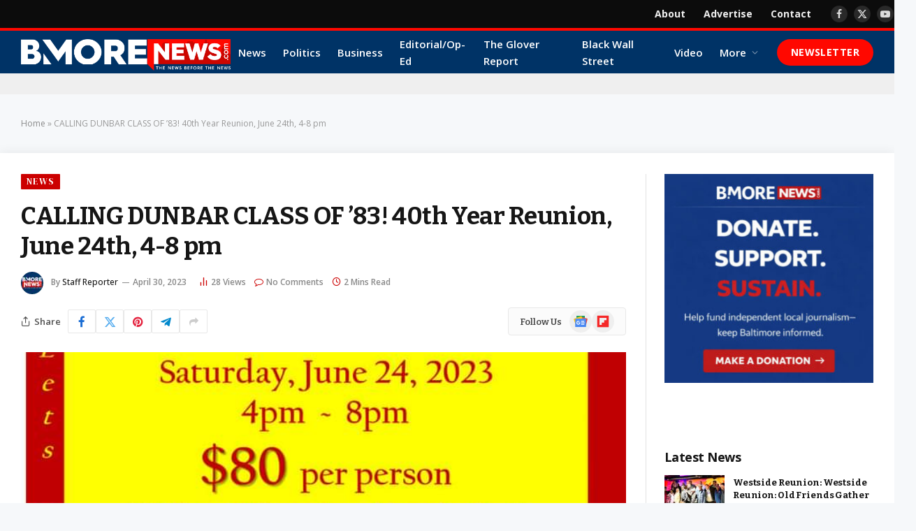

--- FILE ---
content_type: text/html; charset=UTF-8
request_url: https://bmorenews.com/calling-dunbar-class-of-83-40th-year-reunion-june-24-2023-4-8-pm/
body_size: 55196
content:

<!DOCTYPE html>
<html lang="en-US" class="s-light site-s-light">

<head>

	<meta charset="UTF-8" />
	<meta name="viewport" content="width=device-width, initial-scale=1" />
	<meta name='robots' content='index, follow, max-image-preview:large, max-snippet:-1, max-video-preview:-1' />

	<!-- This site is optimized with the Yoast SEO plugin v26.7 - https://yoast.com/wordpress/plugins/seo/ -->
	<title>CALLING DUNBAR CLASS OF &#039;83! 40th Year Reunion, June 24th, 4-8 pm | BmoreNews.com</title><link rel="preload" as="image" imagesrcset="https://bmorenews.com/wp-content/uploads/2023/04/FB_IMG_1677633918097.jpg" imagesizes="(max-width: 841px) 100vw, 841px" /><link rel="preload" as="font" href="https://bmorenews.com/wp-content/themes/smart-mag/css/icons/fonts/ts-icons.woff2?v3.2" type="font/woff2" crossorigin="anonymous" />
	<meta name="description" content="In 1918, Paul Laurence Dunbar High School opened around the corner from its present location as the Paul Laurence Dunbar Elementary School, No. 101. The" />
	<link rel="canonical" href="https://bmorenews.com/calling-dunbar-class-of-83-40th-year-reunion-june-24-2023-4-8-pm/" />
	<meta property="og:locale" content="en_US" />
	<meta property="og:type" content="article" />
	<meta property="og:title" content="CALLING DUNBAR CLASS OF &#039;83! 40th Year Reunion, June 24th, 4-8 pm | BmoreNews.com" />
	<meta property="og:description" content="In 1918, Paul Laurence Dunbar High School opened around the corner from its present location as the Paul Laurence Dunbar Elementary School, No. 101. The" />
	<meta property="og:url" content="https://bmorenews.com/calling-dunbar-class-of-83-40th-year-reunion-june-24-2023-4-8-pm/" />
	<meta property="og:site_name" content="BmoreNews.com" />
	<meta property="article:publisher" content="https://www.facebook.com/bmorenews.comofficial" />
	<meta property="article:published_time" content="2023-04-30T16:49:42+00:00" />
	<meta property="article:modified_time" content="2023-04-30T16:50:28+00:00" />
	<meta property="og:image" content="https://bmorenews.com/wp-content/uploads/2023/04/FB_IMG_1677633918097.jpg" />
	<meta property="og:image:width" content="720" />
	<meta property="og:image:height" content="946" />
	<meta property="og:image:type" content="image/jpeg" />
	<meta name="author" content="Staff Reporter" />
	<meta name="twitter:card" content="summary_large_image" />
	<meta name="twitter:label1" content="Written by" />
	<meta name="twitter:data1" content="Staff Reporter" />
	<meta name="twitter:label2" content="Est. reading time" />
	<meta name="twitter:data2" content="2 minutes" />
	<!-- / Yoast SEO plugin. -->


<link rel='dns-prefetch' href='//www.googletagmanager.com' />
<link rel='dns-prefetch' href='//fonts.googleapis.com' />
<link rel='dns-prefetch' href='//use.fontawesome.com' />
<link rel='dns-prefetch' href='//pagead2.googlesyndication.com' />
<link rel='dns-prefetch' href='//fundingchoicesmessages.google.com' />
<link rel="alternate" type="application/rss+xml" title="BmoreNews.com &raquo; Feed" href="https://bmorenews.com/feed/" />
<link rel="alternate" type="application/rss+xml" title="BmoreNews.com &raquo; Comments Feed" href="https://bmorenews.com/comments/feed/" />
<link rel="alternate" type="application/rss+xml" title="BmoreNews.com &raquo; CALLING DUNBAR CLASS OF &#8217;83! 40th Year Reunion, June 24th, 4-8 pm Comments Feed" href="https://bmorenews.com/calling-dunbar-class-of-83-40th-year-reunion-june-24-2023-4-8-pm/feed/" />
<link rel="alternate" title="oEmbed (JSON)" type="application/json+oembed" href="https://bmorenews.com/wp-json/oembed/1.0/embed?url=https%3A%2F%2Fbmorenews.com%2Fcalling-dunbar-class-of-83-40th-year-reunion-june-24-2023-4-8-pm%2F" />
<link rel="alternate" title="oEmbed (XML)" type="text/xml+oembed" href="https://bmorenews.com/wp-json/oembed/1.0/embed?url=https%3A%2F%2Fbmorenews.com%2Fcalling-dunbar-class-of-83-40th-year-reunion-june-24-2023-4-8-pm%2F&#038;format=xml" />
<!-- bmorenews.com is managing ads with Advanced Ads 2.0.16 – https://wpadvancedads.com/ --><script id="bmore-ready">
			window.advanced_ads_ready=function(e,a){a=a||"complete";var d=function(e){return"interactive"===a?"loading"!==e:"complete"===e};d(document.readyState)?e():document.addEventListener("readystatechange",(function(a){d(a.target.readyState)&&e()}),{once:"interactive"===a})},window.advanced_ads_ready_queue=window.advanced_ads_ready_queue||[];		</script>
		<style id='wp-img-auto-sizes-contain-inline-css' type='text/css'>
img:is([sizes=auto i],[sizes^="auto," i]){contain-intrinsic-size:3000px 1500px}
/*# sourceURL=wp-img-auto-sizes-contain-inline-css */
</style>
<link crossorigin="anonymous" rel='stylesheet' id='givewp-campaign-blocks-fonts-css' href='https://fonts.googleapis.com/css2?family=Inter%3Awght%40400%3B500%3B600%3B700&#038;display=swap&#038;ver=6.9' type='text/css' media='all' />
<style id='wp-emoji-styles-inline-css' type='text/css'>

	img.wp-smiley, img.emoji {
		display: inline !important;
		border: none !important;
		box-shadow: none !important;
		height: 1em !important;
		width: 1em !important;
		margin: 0 0.07em !important;
		vertical-align: -0.1em !important;
		background: none !important;
		padding: 0 !important;
	}
/*# sourceURL=wp-emoji-styles-inline-css */
</style>
<link rel='stylesheet' id='wp-block-library-css' href='https://bmorenews.com/wp-includes/css/dist/block-library/style.min.css?ver=86fd4f3db85427cc6e20a07c056f9a80' type='text/css' media='all' />
<style id='classic-theme-styles-inline-css' type='text/css'>
/*! This file is auto-generated */
.wp-block-button__link{color:#fff;background-color:#32373c;border-radius:9999px;box-shadow:none;text-decoration:none;padding:calc(.667em + 2px) calc(1.333em + 2px);font-size:1.125em}.wp-block-file__button{background:#32373c;color:#fff;text-decoration:none}
/*# sourceURL=/wp-includes/css/classic-themes.min.css */
</style>
<style id='givewp-campaign-comments-block-style-inline-css' type='text/css'>
.givewp-campaign-comment-block-card{display:flex;gap:var(--givewp-spacing-3);padding:var(--givewp-spacing-4) 0}.givewp-campaign-comment-block-card__avatar{align-items:center;border-radius:50%;display:flex;height:40px;justify-content:center;width:40px}.givewp-campaign-comment-block-card__avatar img{align-items:center;border-radius:50%;display:flex;height:auto;justify-content:center;min-width:40px;width:100%}.givewp-campaign-comment-block-card__donor-name{color:var(--givewp-neutral-700);font-size:1rem;font-weight:600;line-height:1.5;margin:0;text-align:left}.givewp-campaign-comment-block-card__details{align-items:center;color:var(--givewp-neutral-400);display:flex;font-size:.875rem;font-weight:500;gap:var(--givewp-spacing-2);height:auto;line-height:1.43;margin:2px 0 var(--givewp-spacing-3) 0;text-align:left}.givewp-campaign-comment-block-card__comment{color:var(--givewp-neutral-700);font-size:1rem;line-height:1.5;margin:0;text-align:left}.givewp-campaign-comment-block-card__read-more{background:none;border:none;color:var(--givewp-blue-500);cursor:pointer;font-size:.875rem;line-height:1.43;outline:none;padding:0}
.givewp-campaign-comments-block-empty-state{align-items:center;background-color:var(--givewp-shades-white);border:1px solid var(--givewp-neutral-50);border-radius:.5rem;display:flex;flex-direction:column;justify-content:center;padding:var(--givewp-spacing-6)}.givewp-campaign-comments-block-empty-state__details{align-items:center;display:flex;flex-direction:column;gap:var(--givewp-spacing-1);justify-content:center;margin:.875rem 0}.givewp-campaign-comments-block-empty-state__title{color:var(--givewp-neutral-700);font-size:1rem;font-weight:500;margin:0}.givewp-campaign-comments-block-empty-state__description{color:var(--givewp-neutral-700);font-size:.875rem;line-height:1.43;margin:0}
.givewp-campaign-comment-block{background-color:var(--givewp-shades-white);display:flex;flex-direction:column;gap:var(--givewp-spacing-2);padding:var(--givewp-spacing-6) 0}.givewp-campaign-comment-block__title{color:var(--givewp-neutral-900);font-size:18px;font-weight:600;line-height:1.56;margin:0;text-align:left}.givewp-campaign-comment-block__cta{align-items:center;background-color:var(--givewp-neutral-50);border-radius:4px;color:var(--giewp-neutral-500);display:flex;font-size:14px;font-weight:600;gap:8px;height:36px;line-height:1.43;margin:0;padding:var(--givewp-spacing-2) var(--givewp-spacing-4);text-align:left}

/*# sourceURL=https://bmorenews.com/wp-content/plugins/pro-elements/build/campaignCommentsBlockApp.css */
</style>
<style id='givewp-campaign-cover-block-style-inline-css' type='text/css'>
.givewp-campaign-selector{border:1px solid #e5e7eb;border-radius:5px;box-shadow:0 2px 4px 0 rgba(0,0,0,.05);display:flex;flex-direction:column;gap:20px;padding:40px 24px}.givewp-campaign-selector__label{padding-bottom:16px}.givewp-campaign-selector__select input[type=text]:focus{border-color:transparent;box-shadow:0 0 0 1px transparent;outline:2px solid transparent}.givewp-campaign-selector__logo{align-self:center}.givewp-campaign-selector__open{background:#2271b1;border:none;border-radius:5px;color:#fff;cursor:pointer;padding:.5rem 1rem}.givewp-campaign-selector__submit{background-color:#27ae60;border:0;border-radius:5px;color:#fff;font-weight:700;outline:none;padding:1rem;text-align:center;transition:.2s;width:100%}.givewp-campaign-selector__submit:disabled{background-color:#f3f4f6;color:#9ca0af}.givewp-campaign-selector__submit:hover:not(:disabled){cursor:pointer;filter:brightness(1.2)}
.givewp-campaign-cover-block__button{align-items:center;border:1px solid #2271b1;border-radius:2px;color:#2271b1;display:flex;justify-content:center;margin-bottom:.5rem;min-height:32px;width:100%}.givewp-campaign-cover-block__image{border-radius:2px;display:flex;flex-grow:1;margin-bottom:.5rem;max-height:4.44rem;-o-object-fit:cover;object-fit:cover;width:100%}.givewp-campaign-cover-block__help-text{color:#4b5563;font-size:.75rem;font-stretch:normal;font-style:normal;font-weight:400;letter-spacing:normal;line-height:1.4;text-align:left}.givewp-campaign-cover-block__edit-campaign-link{align-items:center;display:inline-flex;font-size:.75rem;font-stretch:normal;font-style:normal;font-weight:400;gap:.125rem;line-height:1.4}.givewp-campaign-cover-block__edit-campaign-link svg{fill:currentColor;height:1.25rem;width:1.25rem}.givewp-campaign-cover-block-preview__image{align-items:center;display:flex;height:100%;justify-content:center;width:100%}

/*# sourceURL=https://bmorenews.com/wp-content/plugins/pro-elements/build/campaignCoverBlock.css */
</style>
<style id='givewp-campaign-donations-style-inline-css' type='text/css'>
.givewp-campaign-donations-block{padding:1.5rem 0}.givewp-campaign-donations-block *{font-family:Inter,sans-serif}.givewp-campaign-donations-block .givewp-campaign-donations-block__header{align-items:center;display:flex;justify-content:space-between;margin-bottom:.5rem}.givewp-campaign-donations-block .givewp-campaign-donations-block__title{color:var(--givewp-neutral-900);font-size:1.125rem;font-weight:600;line-height:1.56;margin:0}.givewp-campaign-donations-block .givewp-campaign-donations-block__donations{display:grid;gap:.5rem;margin:0;padding:0}.givewp-campaign-donations-block .givewp-campaign-donations-block__donation,.givewp-campaign-donations-block .givewp-campaign-donations-block__empty-state{background-color:var(--givewp-shades-white);border:1px solid var(--givewp-neutral-50);border-radius:.5rem;display:flex;padding:1rem}.givewp-campaign-donations-block .givewp-campaign-donations-block__donation{align-items:center;gap:.75rem}.givewp-campaign-donations-block .givewp-campaign-donations-block__donation-icon{align-items:center;display:flex}.givewp-campaign-donations-block .givewp-campaign-donations-block__donation-icon img{border-radius:100%;height:2.5rem;-o-object-fit:cover;object-fit:cover;width:2.5rem}.givewp-campaign-donations-block .givewp-campaign-donations-block__donation-info{display:flex;flex-direction:column;justify-content:center;row-gap:.25rem}.givewp-campaign-donations-block .givewp-campaign-donations-block__donation-description{color:var(--givewp-neutral-500);font-size:1rem;font-weight:500;line-height:1.5;margin:0}.givewp-campaign-donations-block .givewp-campaign-donations-block__donation-description strong{color:var(--givewp-neutral-700);font-weight:600}.givewp-campaign-donations-block .givewp-campaign-donations-block__donation-date{align-items:center;color:var(--givewp-neutral-400);display:flex;font-size:.875rem;font-weight:500;line-height:1.43}.givewp-campaign-donations-block .givewp-campaign-donations-block__donation-ribbon{align-items:center;border-radius:100%;color:#1f2937;display:flex;height:1.25rem;justify-content:center;margin-left:auto;width:1.25rem}.givewp-campaign-donations-block .givewp-campaign-donations-block__donation-ribbon[data-position="1"]{background-color:gold}.givewp-campaign-donations-block .givewp-campaign-donations-block__donation-ribbon[data-position="2"]{background-color:silver}.givewp-campaign-donations-block .givewp-campaign-donations-block__donation-ribbon[data-position="3"]{background-color:#cd7f32;color:#fffaf2}.givewp-campaign-donations-block .givewp-campaign-donations-block__donation-amount{color:var(--givewp-neutral-700);font-size:1.125rem;font-weight:600;line-height:1.56;margin-left:auto}.givewp-campaign-donations-block .givewp-campaign-donations-block__footer{display:flex;justify-content:center;margin-top:.5rem}.givewp-campaign-donations-block .givewp-campaign-donations-block__donate-button button.givewp-donation-form-modal__open,.givewp-campaign-donations-block .givewp-campaign-donations-block__empty-button button.givewp-donation-form-modal__open,.givewp-campaign-donations-block .givewp-campaign-donations-block__load-more-button{background:none!important;border:1px solid var(--givewp-primary-color);border-radius:.5rem;color:var(--givewp-primary-color)!important;font-size:.875rem;font-weight:600;line-height:1.43;padding:.25rem 1rem!important}.givewp-campaign-donations-block .givewp-campaign-donations-block__donate-button button.givewp-donation-form-modal__open:hover,.givewp-campaign-donations-block .givewp-campaign-donations-block__empty-button button.givewp-donation-form-modal__open:hover,.givewp-campaign-donations-block .givewp-campaign-donations-block__load-more-button:hover{background:var(--givewp-primary-color)!important;color:var(--givewp-shades-white)!important}.givewp-campaign-donations-block .givewp-campaign-donations-block__empty-state{align-items:center;flex-direction:column;padding:1.5rem}.givewp-campaign-donations-block .givewp-campaign-donations-block__empty-description,.givewp-campaign-donations-block .givewp-campaign-donations-block__empty-title{color:var(--givewp-neutral-700);margin:0}.givewp-campaign-donations-block .givewp-campaign-donations-block__empty-title{font-size:1rem;font-weight:500;line-height:1.5}.givewp-campaign-donations-block .givewp-campaign-donations-block__empty-description{font-size:.875rem;line-height:1.43;margin-top:.25rem}.givewp-campaign-donations-block .givewp-campaign-donations-block__empty-icon{color:var(--givewp-secondary-color);margin-bottom:.875rem;order:-1}.givewp-campaign-donations-block .givewp-campaign-donations-block__empty-button{margin-top:.875rem}.givewp-campaign-donations-block .givewp-campaign-donations-block__empty-button button.givewp-donation-form-modal__open{border-radius:.25rem;padding:.5rem 1rem!important}

/*# sourceURL=https://bmorenews.com/wp-content/plugins/pro-elements/build/campaignDonationsBlockApp.css */
</style>
<style id='givewp-campaign-donors-style-inline-css' type='text/css'>
.givewp-campaign-donors-block{padding:1.5rem 0}.givewp-campaign-donors-block *{font-family:Inter,sans-serif}.givewp-campaign-donors-block .givewp-campaign-donors-block__header{align-items:center;display:flex;justify-content:space-between;margin-bottom:.5rem}.givewp-campaign-donors-block .givewp-campaign-donors-block__title{color:var(--givewp-neutral-900);font-size:1.125rem;font-weight:600;line-height:1.56;margin:0}.givewp-campaign-donors-block .givewp-campaign-donors-block__donors{display:grid;gap:.5rem;margin:0;padding:0}.givewp-campaign-donors-block .givewp-campaign-donors-block__donor,.givewp-campaign-donors-block .givewp-campaign-donors-block__empty-state{background-color:var(--givewp-shades-white);border:1px solid var(--givewp-neutral-50);border-radius:.5rem;display:flex;padding:1rem}.givewp-campaign-donors-block .givewp-campaign-donors-block__donor{align-items:center;gap:.75rem}.givewp-campaign-donors-block .givewp-campaign-donors-block__donor-avatar{align-items:center;display:flex}.givewp-campaign-donors-block .givewp-campaign-donors-block__donor-avatar img{border-radius:100%;height:2.5rem;-o-object-fit:cover;object-fit:cover;width:2.5rem}.givewp-campaign-donors-block .givewp-campaign-donors-block__donor-info{align-items:center;display:flex;flex-wrap:wrap;row-gap:.25rem}.givewp-campaign-donors-block .givewp-campaign-donors-block__donor-name{color:var(--givewp-neutral-900);font-size:1rem;font-weight:600;line-height:1.5;margin:0}.givewp-campaign-donors-block .givewp-campaign-donors-block__donor-date{align-items:center;color:var(--givewp-neutral-400);display:flex;font-size:.875rem;font-weight:500;line-height:1.43}.givewp-campaign-donors-block .givewp-campaign-donors-block__donor-date:before{background:var(--givewp-neutral-100);border-radius:100%;content:"";display:block;height:.25rem;margin:0 .5rem;width:.25rem}.givewp-campaign-donors-block .givewp-campaign-donors-block__donor-ribbon{align-items:center;border-radius:100%;color:#1f2937;display:flex;height:1.25rem;justify-content:center;margin-left:.5rem;width:1.25rem}.givewp-campaign-donors-block .givewp-campaign-donors-block__donor-ribbon[data-position="1"]{background-color:gold}.givewp-campaign-donors-block .givewp-campaign-donors-block__donor-ribbon[data-position="2"]{background-color:silver}.givewp-campaign-donors-block .givewp-campaign-donors-block__donor-ribbon[data-position="3"]{background-color:#cd7f32;color:#fffaf2}.givewp-campaign-donors-block .givewp-campaign-donors-block__donor-company{color:var(--givewp-neutral-400);display:flex;flex:0 0 100%;font-size:.875rem;font-weight:500;line-height:1.43}.givewp-campaign-donors-block .givewp-campaign-donors-block__donor-amount{color:var(--givewp-neutral-700);font-size:1.125rem;font-weight:600;line-height:1.56;margin-left:auto}.givewp-campaign-donors-block .givewp-campaign-donors-block__footer{display:flex;justify-content:center;margin-top:.5rem}.givewp-campaign-donors-block .givewp-campaign-donors-block__donate-button button.givewp-donation-form-modal__open,.givewp-campaign-donors-block .givewp-campaign-donors-block__empty-button button.givewp-donation-form-modal__open,.givewp-campaign-donors-block .givewp-campaign-donors-block__load-more-button{background:none!important;border:1px solid var(--givewp-primary-color);border-radius:.5rem;color:var(--givewp-primary-color)!important;font-size:.875rem;font-weight:600;line-height:1.43;padding:.25rem 1rem!important}.givewp-campaign-donors-block .givewp-campaign-donors-block__donate-button button.givewp-donation-form-modal__open:hover,.givewp-campaign-donors-block .givewp-campaign-donors-block__empty-button button.givewp-donation-form-modal__open:hover,.givewp-campaign-donors-block .givewp-campaign-donors-block__load-more-button:hover{background:var(--givewp-primary-color)!important;color:var(--givewp-shades-white)!important}.givewp-campaign-donors-block .givewp-campaign-donors-block__empty-state{align-items:center;flex-direction:column;padding:1.5rem}.givewp-campaign-donors-block .givewp-campaign-donors-block__empty-description,.givewp-campaign-donors-block .givewp-campaign-donors-block__empty-title{color:var(--givewp-neutral-700);margin:0}.givewp-campaign-donors-block .givewp-campaign-donors-block__empty-title{font-size:1rem;font-weight:500;line-height:1.5}.givewp-campaign-donors-block .givewp-campaign-donors-block__empty-description{font-size:.875rem;line-height:1.43;margin-top:.25rem}.givewp-campaign-donors-block .givewp-campaign-donors-block__empty-icon{color:var(--givewp-secondary-color);margin-bottom:.875rem;order:-1}.givewp-campaign-donors-block .givewp-campaign-donors-block__empty-button{margin-top:.875rem}.givewp-campaign-donors-block .givewp-campaign-donors-block__empty-button button.givewp-donation-form-modal__open{border-radius:.25rem;padding:.5rem 1rem!important}

/*# sourceURL=https://bmorenews.com/wp-content/plugins/pro-elements/build/campaignDonorsBlockApp.css */
</style>
<style id='givewp-campaign-form-style-inline-css' type='text/css'>
.givewp-donation-form-modal{outline:none;overflow-y:scroll;padding:1rem;width:100%}.givewp-donation-form-modal[data-entering=true]{animation:modal-fade .3s,modal-zoom .6s}@keyframes modal-fade{0%{opacity:0}to{opacity:1}}@keyframes modal-zoom{0%{transform:scale(.8)}to{transform:scale(1)}}.givewp-donation-form-modal__overlay{align-items:center;background:rgba(0,0,0,.7);display:flex;flex-direction:column;height:var(--visual-viewport-height);justify-content:center;left:0;position:fixed;top:0;width:100vw;z-index:100}.givewp-donation-form-modal__overlay[data-loading=true]{display:none}.givewp-donation-form-modal__overlay[data-entering=true]{animation:modal-fade .3s}.givewp-donation-form-modal__overlay[data-exiting=true]{animation:modal-fade .15s ease-in reverse}.givewp-donation-form-modal__open__spinner{left:50%;line-height:1;position:absolute;top:50%;transform:translate(-50%,-50%);z-index:100}.givewp-donation-form-modal__open{position:relative}.givewp-donation-form-modal__close{background:#e7e8ed;border:1px solid transparent;border-radius:50%;cursor:pointer;display:flex;padding:.75rem;position:fixed;right:25px;top:25px;transition:.2s;width:-moz-fit-content;width:fit-content;z-index:999}.givewp-donation-form-modal__close svg{height:1rem;width:1rem}.givewp-donation-form-modal__close:active,.givewp-donation-form-modal__close:focus,.givewp-donation-form-modal__close:hover{background-color:#caccd7;border:1px solid #caccd7}.admin-bar .givewp-donation-form-modal{margin-top:32px}.admin-bar .givewp-donation-form-modal__close{top:57px}
.givewp-entity-selector{border:1px solid #e5e7eb;border-radius:5px;box-shadow:0 2px 4px 0 rgba(0,0,0,.05);display:flex;flex-direction:column;gap:20px;padding:40px 24px}.givewp-entity-selector__label{padding-bottom:16px}.givewp-entity-selector__select input[type=text]:focus{border-color:transparent;box-shadow:0 0 0 1px transparent;outline:2px solid transparent}.givewp-entity-selector__logo{align-self:center}.givewp-entity-selector__open{background:#2271b1;border:none;border-radius:5px;color:#fff;cursor:pointer;padding:.5rem 1rem}.givewp-entity-selector__submit{background-color:#27ae60;border:0;border-radius:5px;color:#fff;font-weight:700;outline:none;padding:1rem;text-align:center;transition:.2s;width:100%}.givewp-entity-selector__submit:disabled{background-color:#f3f4f6;color:#9ca0af}.givewp-entity-selector__submit:hover:not(:disabled){cursor:pointer;filter:brightness(1.2)}
.givewp-campaign-selector{border:1px solid #e5e7eb;border-radius:5px;box-shadow:0 2px 4px 0 rgba(0,0,0,.05);display:flex;flex-direction:column;gap:20px;padding:40px 24px}.givewp-campaign-selector__label{padding-bottom:16px}.givewp-campaign-selector__select input[type=text]:focus{border-color:transparent;box-shadow:0 0 0 1px transparent;outline:2px solid transparent}.givewp-campaign-selector__logo{align-self:center}.givewp-campaign-selector__open{background:#2271b1;border:none;border-radius:5px;color:#fff;cursor:pointer;padding:.5rem 1rem}.givewp-campaign-selector__submit{background-color:#27ae60;border:0;border-radius:5px;color:#fff;font-weight:700;outline:none;padding:1rem;text-align:center;transition:.2s;width:100%}.givewp-campaign-selector__submit:disabled{background-color:#f3f4f6;color:#9ca0af}.givewp-campaign-selector__submit:hover:not(:disabled){cursor:pointer;filter:brightness(1.2)}
.givewp-donation-form-link,.givewp-donation-form-modal__open{background:var(--givewp-primary-color,#2271b1);border:none;border-radius:5px;color:#fff;cursor:pointer;font-family:-apple-system,BlinkMacSystemFont,Segoe UI,Roboto,Oxygen-Sans,Ubuntu,Cantarell,Helvetica Neue,sans-serif;font-size:1rem;font-weight:500!important;line-height:1.5;padding:.75rem 1.25rem!important;text-decoration:none!important;transition:all .2s ease;width:100%}.givewp-donation-form-link:active,.givewp-donation-form-link:focus,.givewp-donation-form-link:focus-visible,.givewp-donation-form-link:hover,.givewp-donation-form-modal__open:active,.givewp-donation-form-modal__open:focus,.givewp-donation-form-modal__open:focus-visible,.givewp-donation-form-modal__open:hover{background-color:color-mix(in srgb,var(--givewp-primary-color,#2271b1),#000 20%)}.components-input-control__label{width:100%}.wp-block-givewp-campaign-form{position:relative}.wp-block-givewp-campaign-form form[id*=give-form] #give-gateway-radio-list>li input[type=radio]{display:inline-block}.wp-block-givewp-campaign-form iframe{pointer-events:none;width:100%!important}.give-change-donation-form-btn svg{margin-top:3px}.givewp-default-form-toggle{margin-top:var(--givewp-spacing-4)}

/*# sourceURL=https://bmorenews.com/wp-content/plugins/pro-elements/build/campaignFormBlock.css */
</style>
<style id='givewp-campaign-goal-style-inline-css' type='text/css'>
.givewp-campaign-goal{display:flex;flex-direction:column;gap:.5rem;padding-bottom:1rem}.givewp-campaign-goal__container{display:flex;flex-direction:row;justify-content:space-between}.givewp-campaign-goal__container-item{display:flex;flex-direction:column;gap:.2rem}.givewp-campaign-goal__container-item span{color:var(--givewp-neutral-500);font-size:12px;font-weight:600;letter-spacing:.48px;line-height:1.5;text-transform:uppercase}.givewp-campaign-goal__container-item strong{color:var(--givewp-neutral-900);font-size:20px;font-weight:600;line-height:1.6}.givewp-campaign-goal__progress-bar{display:flex}.givewp-campaign-goal__progress-bar-container{background-color:#f2f2f2;border-radius:14px;box-shadow:inset 0 1px 4px 0 rgba(0,0,0,.09);display:flex;flex-grow:1;height:8px}.givewp-campaign-goal__progress-bar-progress{background:var(--givewp-secondary-color,#2d802f);border-radius:14px;box-shadow:inset 0 1px 4px 0 rgba(0,0,0,.09);display:flex;height:8px}

/*# sourceURL=https://bmorenews.com/wp-content/plugins/pro-elements/build/campaignGoalBlockApp.css */
</style>
<style id='givewp-campaign-stats-block-style-inline-css' type='text/css'>
.givewp-campaign-stats-block span{color:var(--givewp-neutral-500);display:block;font-size:12px;font-weight:600;letter-spacing:.48px;line-height:1.5;margin-bottom:2px;text-align:left;text-transform:uppercase}.givewp-campaign-stats-block strong{color:var(--givewp-neutral-900);font-size:20px;font-weight:600;letter-spacing:normal;line-height:1.6}

/*# sourceURL=https://bmorenews.com/wp-content/plugins/pro-elements/build/campaignStatsBlockApp.css */
</style>
<style id='givewp-campaign-donate-button-style-inline-css' type='text/css'>
.givewp-donation-form-link,.givewp-donation-form-modal__open{background:var(--givewp-primary-color,#2271b1);border:none;border-radius:5px;color:#fff;cursor:pointer;font-family:-apple-system,BlinkMacSystemFont,Segoe UI,Roboto,Oxygen-Sans,Ubuntu,Cantarell,Helvetica Neue,sans-serif;font-size:1rem;font-weight:500!important;line-height:1.5;padding:.75rem 1.25rem!important;text-decoration:none!important;transition:all .2s ease;width:100%}.givewp-donation-form-link:active,.givewp-donation-form-link:focus,.givewp-donation-form-link:focus-visible,.givewp-donation-form-link:hover,.givewp-donation-form-modal__open:active,.givewp-donation-form-modal__open:focus,.givewp-donation-form-modal__open:focus-visible,.givewp-donation-form-modal__open:hover{background-color:color-mix(in srgb,var(--givewp-primary-color,#2271b1),#000 20%)}.give-change-donation-form-btn svg{margin-top:3px}.givewp-default-form-toggle{margin-top:var(--givewp-spacing-4)}

/*# sourceURL=https://bmorenews.com/wp-content/plugins/pro-elements/build/campaignDonateButtonBlockApp.css */
</style>
<style id='font-awesome-svg-styles-default-inline-css' type='text/css'>
.svg-inline--fa {
  display: inline-block;
  height: 1em;
  overflow: visible;
  vertical-align: -.125em;
}
/*# sourceURL=font-awesome-svg-styles-default-inline-css */
</style>
<link rel='stylesheet' id='font-awesome-svg-styles-css' href='https://bmorenews.com/wp-content/uploads/font-awesome/v6.6.0/css/svg-with-js.css' type='text/css' media='all' />
<style id='font-awesome-svg-styles-inline-css' type='text/css'>
   .wp-block-font-awesome-icon svg::before,
   .wp-rich-text-font-awesome-icon svg::before {content: unset;}
/*# sourceURL=font-awesome-svg-styles-inline-css */
</style>
<style id='global-styles-inline-css' type='text/css'>
:root{--wp--preset--aspect-ratio--square: 1;--wp--preset--aspect-ratio--4-3: 4/3;--wp--preset--aspect-ratio--3-4: 3/4;--wp--preset--aspect-ratio--3-2: 3/2;--wp--preset--aspect-ratio--2-3: 2/3;--wp--preset--aspect-ratio--16-9: 16/9;--wp--preset--aspect-ratio--9-16: 9/16;--wp--preset--color--black: #000000;--wp--preset--color--cyan-bluish-gray: #abb8c3;--wp--preset--color--white: #ffffff;--wp--preset--color--pale-pink: #f78da7;--wp--preset--color--vivid-red: #cf2e2e;--wp--preset--color--luminous-vivid-orange: #ff6900;--wp--preset--color--luminous-vivid-amber: #fcb900;--wp--preset--color--light-green-cyan: #7bdcb5;--wp--preset--color--vivid-green-cyan: #00d084;--wp--preset--color--pale-cyan-blue: #8ed1fc;--wp--preset--color--vivid-cyan-blue: #0693e3;--wp--preset--color--vivid-purple: #9b51e0;--wp--preset--gradient--vivid-cyan-blue-to-vivid-purple: linear-gradient(135deg,rgb(6,147,227) 0%,rgb(155,81,224) 100%);--wp--preset--gradient--light-green-cyan-to-vivid-green-cyan: linear-gradient(135deg,rgb(122,220,180) 0%,rgb(0,208,130) 100%);--wp--preset--gradient--luminous-vivid-amber-to-luminous-vivid-orange: linear-gradient(135deg,rgb(252,185,0) 0%,rgb(255,105,0) 100%);--wp--preset--gradient--luminous-vivid-orange-to-vivid-red: linear-gradient(135deg,rgb(255,105,0) 0%,rgb(207,46,46) 100%);--wp--preset--gradient--very-light-gray-to-cyan-bluish-gray: linear-gradient(135deg,rgb(238,238,238) 0%,rgb(169,184,195) 100%);--wp--preset--gradient--cool-to-warm-spectrum: linear-gradient(135deg,rgb(74,234,220) 0%,rgb(151,120,209) 20%,rgb(207,42,186) 40%,rgb(238,44,130) 60%,rgb(251,105,98) 80%,rgb(254,248,76) 100%);--wp--preset--gradient--blush-light-purple: linear-gradient(135deg,rgb(255,206,236) 0%,rgb(152,150,240) 100%);--wp--preset--gradient--blush-bordeaux: linear-gradient(135deg,rgb(254,205,165) 0%,rgb(254,45,45) 50%,rgb(107,0,62) 100%);--wp--preset--gradient--luminous-dusk: linear-gradient(135deg,rgb(255,203,112) 0%,rgb(199,81,192) 50%,rgb(65,88,208) 100%);--wp--preset--gradient--pale-ocean: linear-gradient(135deg,rgb(255,245,203) 0%,rgb(182,227,212) 50%,rgb(51,167,181) 100%);--wp--preset--gradient--electric-grass: linear-gradient(135deg,rgb(202,248,128) 0%,rgb(113,206,126) 100%);--wp--preset--gradient--midnight: linear-gradient(135deg,rgb(2,3,129) 0%,rgb(40,116,252) 100%);--wp--preset--font-size--small: 13px;--wp--preset--font-size--medium: 20px;--wp--preset--font-size--large: 36px;--wp--preset--font-size--x-large: 42px;--wp--preset--spacing--20: 0.44rem;--wp--preset--spacing--30: 0.67rem;--wp--preset--spacing--40: 1rem;--wp--preset--spacing--50: 1.5rem;--wp--preset--spacing--60: 2.25rem;--wp--preset--spacing--70: 3.38rem;--wp--preset--spacing--80: 5.06rem;--wp--preset--shadow--natural: 6px 6px 9px rgba(0, 0, 0, 0.2);--wp--preset--shadow--deep: 12px 12px 50px rgba(0, 0, 0, 0.4);--wp--preset--shadow--sharp: 6px 6px 0px rgba(0, 0, 0, 0.2);--wp--preset--shadow--outlined: 6px 6px 0px -3px rgb(255, 255, 255), 6px 6px rgb(0, 0, 0);--wp--preset--shadow--crisp: 6px 6px 0px rgb(0, 0, 0);}:where(.is-layout-flex){gap: 0.5em;}:where(.is-layout-grid){gap: 0.5em;}body .is-layout-flex{display: flex;}.is-layout-flex{flex-wrap: wrap;align-items: center;}.is-layout-flex > :is(*, div){margin: 0;}body .is-layout-grid{display: grid;}.is-layout-grid > :is(*, div){margin: 0;}:where(.wp-block-columns.is-layout-flex){gap: 2em;}:where(.wp-block-columns.is-layout-grid){gap: 2em;}:where(.wp-block-post-template.is-layout-flex){gap: 1.25em;}:where(.wp-block-post-template.is-layout-grid){gap: 1.25em;}.has-black-color{color: var(--wp--preset--color--black) !important;}.has-cyan-bluish-gray-color{color: var(--wp--preset--color--cyan-bluish-gray) !important;}.has-white-color{color: var(--wp--preset--color--white) !important;}.has-pale-pink-color{color: var(--wp--preset--color--pale-pink) !important;}.has-vivid-red-color{color: var(--wp--preset--color--vivid-red) !important;}.has-luminous-vivid-orange-color{color: var(--wp--preset--color--luminous-vivid-orange) !important;}.has-luminous-vivid-amber-color{color: var(--wp--preset--color--luminous-vivid-amber) !important;}.has-light-green-cyan-color{color: var(--wp--preset--color--light-green-cyan) !important;}.has-vivid-green-cyan-color{color: var(--wp--preset--color--vivid-green-cyan) !important;}.has-pale-cyan-blue-color{color: var(--wp--preset--color--pale-cyan-blue) !important;}.has-vivid-cyan-blue-color{color: var(--wp--preset--color--vivid-cyan-blue) !important;}.has-vivid-purple-color{color: var(--wp--preset--color--vivid-purple) !important;}.has-black-background-color{background-color: var(--wp--preset--color--black) !important;}.has-cyan-bluish-gray-background-color{background-color: var(--wp--preset--color--cyan-bluish-gray) !important;}.has-white-background-color{background-color: var(--wp--preset--color--white) !important;}.has-pale-pink-background-color{background-color: var(--wp--preset--color--pale-pink) !important;}.has-vivid-red-background-color{background-color: var(--wp--preset--color--vivid-red) !important;}.has-luminous-vivid-orange-background-color{background-color: var(--wp--preset--color--luminous-vivid-orange) !important;}.has-luminous-vivid-amber-background-color{background-color: var(--wp--preset--color--luminous-vivid-amber) !important;}.has-light-green-cyan-background-color{background-color: var(--wp--preset--color--light-green-cyan) !important;}.has-vivid-green-cyan-background-color{background-color: var(--wp--preset--color--vivid-green-cyan) !important;}.has-pale-cyan-blue-background-color{background-color: var(--wp--preset--color--pale-cyan-blue) !important;}.has-vivid-cyan-blue-background-color{background-color: var(--wp--preset--color--vivid-cyan-blue) !important;}.has-vivid-purple-background-color{background-color: var(--wp--preset--color--vivid-purple) !important;}.has-black-border-color{border-color: var(--wp--preset--color--black) !important;}.has-cyan-bluish-gray-border-color{border-color: var(--wp--preset--color--cyan-bluish-gray) !important;}.has-white-border-color{border-color: var(--wp--preset--color--white) !important;}.has-pale-pink-border-color{border-color: var(--wp--preset--color--pale-pink) !important;}.has-vivid-red-border-color{border-color: var(--wp--preset--color--vivid-red) !important;}.has-luminous-vivid-orange-border-color{border-color: var(--wp--preset--color--luminous-vivid-orange) !important;}.has-luminous-vivid-amber-border-color{border-color: var(--wp--preset--color--luminous-vivid-amber) !important;}.has-light-green-cyan-border-color{border-color: var(--wp--preset--color--light-green-cyan) !important;}.has-vivid-green-cyan-border-color{border-color: var(--wp--preset--color--vivid-green-cyan) !important;}.has-pale-cyan-blue-border-color{border-color: var(--wp--preset--color--pale-cyan-blue) !important;}.has-vivid-cyan-blue-border-color{border-color: var(--wp--preset--color--vivid-cyan-blue) !important;}.has-vivid-purple-border-color{border-color: var(--wp--preset--color--vivid-purple) !important;}.has-vivid-cyan-blue-to-vivid-purple-gradient-background{background: var(--wp--preset--gradient--vivid-cyan-blue-to-vivid-purple) !important;}.has-light-green-cyan-to-vivid-green-cyan-gradient-background{background: var(--wp--preset--gradient--light-green-cyan-to-vivid-green-cyan) !important;}.has-luminous-vivid-amber-to-luminous-vivid-orange-gradient-background{background: var(--wp--preset--gradient--luminous-vivid-amber-to-luminous-vivid-orange) !important;}.has-luminous-vivid-orange-to-vivid-red-gradient-background{background: var(--wp--preset--gradient--luminous-vivid-orange-to-vivid-red) !important;}.has-very-light-gray-to-cyan-bluish-gray-gradient-background{background: var(--wp--preset--gradient--very-light-gray-to-cyan-bluish-gray) !important;}.has-cool-to-warm-spectrum-gradient-background{background: var(--wp--preset--gradient--cool-to-warm-spectrum) !important;}.has-blush-light-purple-gradient-background{background: var(--wp--preset--gradient--blush-light-purple) !important;}.has-blush-bordeaux-gradient-background{background: var(--wp--preset--gradient--blush-bordeaux) !important;}.has-luminous-dusk-gradient-background{background: var(--wp--preset--gradient--luminous-dusk) !important;}.has-pale-ocean-gradient-background{background: var(--wp--preset--gradient--pale-ocean) !important;}.has-electric-grass-gradient-background{background: var(--wp--preset--gradient--electric-grass) !important;}.has-midnight-gradient-background{background: var(--wp--preset--gradient--midnight) !important;}.has-small-font-size{font-size: var(--wp--preset--font-size--small) !important;}.has-medium-font-size{font-size: var(--wp--preset--font-size--medium) !important;}.has-large-font-size{font-size: var(--wp--preset--font-size--large) !important;}.has-x-large-font-size{font-size: var(--wp--preset--font-size--x-large) !important;}
:where(.wp-block-post-template.is-layout-flex){gap: 1.25em;}:where(.wp-block-post-template.is-layout-grid){gap: 1.25em;}
:where(.wp-block-term-template.is-layout-flex){gap: 1.25em;}:where(.wp-block-term-template.is-layout-grid){gap: 1.25em;}
:where(.wp-block-columns.is-layout-flex){gap: 2em;}:where(.wp-block-columns.is-layout-grid){gap: 2em;}
:root :where(.wp-block-pullquote){font-size: 1.5em;line-height: 1.6;}
/*# sourceURL=global-styles-inline-css */
</style>
<link rel='stylesheet' id='contact-form-7-css' href='https://bmorenews.com/wp-content/plugins/contact-form-7/includes/css/styles.css?ver=6.1.4' type='text/css' media='all' />
<style id='contact-form-7-inline-css' type='text/css'>
.wpcf7 .wpcf7-recaptcha iframe {margin-bottom: 0;}.wpcf7 .wpcf7-recaptcha[data-align="center"] > div {margin: 0 auto;}.wpcf7 .wpcf7-recaptcha[data-align="right"] > div {margin: 0 0 0 auto;}
/*# sourceURL=contact-form-7-inline-css */
</style>
<link rel='stylesheet' id='gn-frontend-gnfollow-style-css' href='https://bmorenews.com/wp-content/plugins/gn-publisher/assets/css/gn-frontend-gnfollow.min.css?ver=1.5.26' type='text/css' media='all' />
<link rel='stylesheet' id='wp_automatic_gallery_style-css' href='https://bmorenews.com/wp-content/plugins/wp-automatic/css/wp-automatic.css?ver=1.0.0' type='text/css' media='all' />
<link rel='stylesheet' id='give-styles-css' href='https://bmorenews.com/wp-content/plugins/pro-elements/build/assets/dist/css/give.css?ver=4.13.2' type='text/css' media='all' />
<link rel='stylesheet' id='give-donation-summary-style-frontend-css' href='https://bmorenews.com/wp-content/plugins/pro-elements/build/assets/dist/css/give-donation-summary.css?ver=4.13.2' type='text/css' media='all' />
<link rel='stylesheet' id='givewp-design-system-foundation-css' href='https://bmorenews.com/wp-content/plugins/pro-elements/build/assets/dist/css/design-system/foundation.css?ver=1.2.0' type='text/css' media='all' />
<link rel='stylesheet' id='elementor-frontend-css' href='https://bmorenews.com/wp-content/plugins/elementor/assets/css/frontend.min.css?ver=3.34.1' type='text/css' media='all' />
<link rel='stylesheet' id='elementor-post-54222-css' href='https://bmorenews.com/wp-content/uploads/elementor/css/post-54222.css?ver=1768677694' type='text/css' media='all' />
<link rel='stylesheet' id='elementor-post-4088-css' href='https://bmorenews.com/wp-content/uploads/elementor/css/post-4088.css?ver=1768677694' type='text/css' media='all' />
<link crossorigin="anonymous" rel='stylesheet' id='font-awesome-official-css' href='https://use.fontawesome.com/releases/v6.6.0/css/all.css' type='text/css' media='all' integrity="sha384-h/hnnw1Bi4nbpD6kE7nYfCXzovi622sY5WBxww8ARKwpdLj5kUWjRuyiXaD1U2JT" crossorigin="anonymous" />
<link rel='stylesheet' id='smartmag-core-css' href='https://bmorenews.com/wp-content/themes/smart-mag/style.css?ver=10.3.2' type='text/css' media='all' />
<style id='smartmag-core-inline-css' type='text/css'>
:root { --c-main: #cc0000;
--c-main-rgb: 204,0,0;
--text-font: "Bitter", system-ui, -apple-system, "Segoe UI", Arial, sans-serif;
--body-font: "Bitter", system-ui, -apple-system, "Segoe UI", Arial, sans-serif;
--ui-font: "Open Sans", system-ui, -apple-system, "Segoe UI", Arial, sans-serif;
--title-font: "Open Sans", system-ui, -apple-system, "Segoe UI", Arial, sans-serif;
--h-font: "Open Sans", system-ui, -apple-system, "Segoe UI", Arial, sans-serif;
--tertiary-font: "DM Serif Display", Georgia, serif;
--title-font: var(--body-font);
--h-font: var(--body-font);
--main-width: 1280px;
--c-p-meta-icons: var(--c-main);
--excerpt-size: 12.50px;
--post-content-gaps: 1.4em; }
.s-light body { background-color: #f6f8fa; }
.post-title:not(._) { font-weight: bold; letter-spacing: -0.01em; }
:root { --wrap-padding: 30px; }
:root { --sidebar-width: 300px; }
.ts-row, .has-el-gap { --sidebar-c-width: calc(var(--sidebar-width) + var(--grid-gutter-h) + var(--sidebar-c-pad)); }
:root { --sidebar-pad: 36px; --sidebar-sep-pad: 36px; }
:where(.s-light) .layout-boxed-inner .main { border: 1px solid #dbe2ec; }
:where(.s-light) .layout-boxed-inner { --c-box-shadow: rgba(247,247,247,0); }
.smart-head-main .smart-head-top { --head-h: 40px; }
.s-dark .smart-head-main .smart-head-top,
.smart-head-main .s-dark.smart-head-top { background-color: #0c0c0c; }
.smart-head-main .smart-head-mid { --head-h: 65px; background-color: #003366; border-top-width: 4px; border-top-color: #ff0800; }
.s-dark .smart-head-main .smart-head-mid,
.smart-head-main .s-dark.smart-head-mid { border-top-color: #ff0800; }
.navigation-main .menu > li > a { font-size: 15px; }
.navigation-main { --nav-items-space: 12px; }
.s-light .navigation-main { --c-nav: #ffffff; --c-nav-hov: #ffffff; }
.s-dark .navigation-main { --c-nav: #ffffff; }
.s-dark .navigation { --c-nav-blip: rgba(255,255,255,0.48); --c-nav-hov-bg: rgba(255,255,255,0); --c-nav-drop-bg: #0b1321; --c-nav-drop-hov-bg: rgba(255,255,255,0.03); }
.smart-head-mobile .smart-head-mid { --head-h: 58px; }
.s-dark .smart-head-mobile .smart-head-mid,
.smart-head-mobile .s-dark.smart-head-mid { background-color: #003366; }
.smart-head-mobile .smart-head-mid { border-top-width: 4px; border-bottom-width: 0px; }
.smart-head-mobile .smart-head-bot { --head-h: 38px; }
.s-dark .off-canvas, .off-canvas.s-dark { background-color: #0b1321; }
.navigation-small .menu > li > a { font-size: 14px; font-weight: bold; }
.navigation-small { margin-left: calc(-1 * var(--nav-items-space)); }
.navigation-scroll .menu > li > a { font-size: 13px; letter-spacing: -0.02em; }
.smart-head .navigation-scroll { --nav-items-space: 11px; }
.smart-head-main .spc-social { --spc-social-fs: 14px; --spc-social-size: 24px; }
.smart-head-main .logo-is-image { padding-top: 8px; }
.s-dark .smart-head-mobile .search-icon,
.smart-head-mobile .s-dark .search-icon { --c-search-icon: rgba(255,255,255,0.9); }
.smart-head-mobile .search-icon:hover { color: #ffffff; }
.smart-head-mobile { --search-icon-size: 19px; }
.s-dark .smart-head-mobile .offcanvas-toggle,
.smart-head-mobile .s-dark .offcanvas-toggle { --c-hamburger: rgba(255,255,255,0.9); }
.s-dark .smart-head-mobile .offcanvas-toggle:hover,
.smart-head-mobile .s-dark .offcanvas-toggle:hover { --c-hamburger: #ffffff; }
.smart-head .ts-button1 { font-size: 14px; font-weight: bold; }
.smart-head .ts-button1:not(._) { color: #ffffff; }
.smart-head .ts-button1 { background-color: #ff0800; border-radius: 30px; padding-left: 20px; padding-right: 20px; }
.smart-head .ts-button2 { font-size: 14px; font-weight: bold; text-transform: initial; letter-spacing: 0em; }
.smart-head .ts-button2:not(._) { color: #ffe500; }
.smart-head .ts-button2 { background-color: rgba(0,0,0,0); border-color: rgba(0,0,0,0); }
.s-dark .smart-head .ts-button2,
.smart-head .s-dark .ts-button2 { border-color: rgba(0,0,0,0); }
.smart-head .h-text { font-family: var(--ui-font); font-size: 14px; font-weight: bold; color: #ffe500; }
.smart-head .h-text2 { width: 892px; }
.post-meta .meta-item, .post-meta .text-in { font-size: 10px; font-weight: 600; }
.post-meta .post-cat > a { font-family: var(--tertiary-font); }
.post-meta .text-in, .post-meta .post-cat > a { font-size: 12px; }
.post-meta .post-cat > a { font-weight: 600; text-transform: initial; }
.s-dark .post-meta .post-cat > a { color: #ff5b5b; }
.l-post .excerpt { font-family: var(--body-font); }
.l-post .excerpt { font-weight: 500; }
.cat-labels .category { font-family: var(--tertiary-font); font-size: 13px; letter-spacing: 0.08em; }
.block-head .heading { font-family: "Open Sans", system-ui, -apple-system, "Segoe UI", Arial, sans-serif; }
.block-head-b .heading { font-size: 18px; font-weight: bold; text-transform: initial; letter-spacing: -0.03em; }
.block-head-b { --space-below: 15px; }
.block-head-h .heading { font-weight: bold; text-transform: initial; letter-spacing: -0.03em; }
.block-head-h { --space-below: 15px; --border-weight: 2px; }
.read-more-btn { font-size: 11px; font-weight: 600; padding-top: 9px; padding-bottom: 9px; padding-left: 14px; padding-right: 14px; }
.load-button { font-size: 12px; padding-top: 12px; padding-bottom: 12px; padding-left: 10px; padding-right: 10px; border-radius: 3px; }
.loop-grid .ratio-is-custom { padding-bottom: calc(100% / 1.6); }
.loop-grid-base .post-title { font-size: 17px; }
.loop-grid-sm .post-title { font-size: 15px; }
.has-nums-a .l-post .post-title:before,
.has-nums-b .l-post .content:before { font-size: 20px; }
.has-nums-c .l-post .post-title:before,
.has-nums-c .l-post .content:before { font-size: 18px; }
.has-nums:not(.has-nums-c) { --num-color: var(--c-main); }
.loop-list .ratio-is-custom { padding-bottom: calc(100% / 1.6); }
.loop-overlay .post-title { font-size: 17px; }
.loop-small .media { margin-right: 12px; }
.loop-small .post-title { font-size: 13px; }
.loop-small .media:not(i) { max-width: 86px; }
.post-meta-single .meta-item, .post-meta-single .text-in { font-size: 12px; }
.entry-content { font-family: "Inter", system-ui, -apple-system, "Segoe UI", Arial, sans-serif; line-height: 1.75; }
.site-s-light .entry-content { color: #282828; }
:where(.entry-content) a { text-decoration: underline; text-underline-offset: 4px; text-decoration-thickness: 2px; text-decoration-thickness: 1px; }
:where(.s-light .entry-content) a { text-decoration-color: rgba(10,10,10,0.17); }
.entry-content p { --post-content-gaps: 1.4em; }
.post-share-b:not(.is-not-global) { --service-height: 34px; --service-width: 40px; --service-min-width: initial; --service-gap: 5px; }
.post-share-b:not(.is-not-global) .service i { font-size: 17px; }
.post-share-b:not(.is-not-global) { --service-b-radius: 2px; }
.s-head-modern .sub-title { font-size: 16px; }
.site-s-light .s-head-modern .sub-title { color: #545454; }
.s-post-modern .post-content-wrap { display: grid; grid-template-columns: minmax(0, 1fr); }
.s-post-modern .entry-content { max-width: min(100%, calc(720px + var(--p-spacious-pad)*2)); justify-self: center; }
.category .feat-grid { --grid-gap: 2px; }
.spc-newsletter-c { background-color: #f6f8fa; }
.a-wrap-2 { background-color: #efefef; }
.s-dark .a-wrap-2 { background-color: #0a0a0a; }
.a-wrap-2:not(._) { padding-top: 15px; padding-bottom: 15px; margin-top: 0px; }
@media (min-width: 941px) and (max-width: 1200px) { .ts-row, .has-el-gap { --sidebar-c-width: calc(var(--sidebar-width) + var(--grid-gutter-h) + var(--sidebar-c-pad)); }
.navigation-main .menu > li > a { font-size: calc(10px + (15px - 10px) * .7); }
.navigation-small .menu > li > a { font-size: calc(10px + (14px - 10px) * .7); } }
@media (min-width: 768px) and (max-width: 940px) { .ts-contain, .main { padding-left: 35px; padding-right: 35px; }
.layout-boxed-inner { --wrap-padding: 35px; }
:root { --wrap-padding: 35px; } }
@media (max-width: 767px) { .ts-contain, .main { padding-left: 25px; padding-right: 25px; }
.layout-boxed-inner { --wrap-padding: 25px; }
:root { --wrap-padding: 25px; }
.post-share-follow-top .social-follow-compact { display: none; } }
@media (min-width: 940px) and (max-width: 1300px) { :root { --wrap-padding: min(30px, 5vw); } }


/*# sourceURL=smartmag-core-inline-css */
</style>
<link rel='stylesheet' id='smartmag-magnific-popup-css' href='https://bmorenews.com/wp-content/themes/smart-mag/css/lightbox.css?ver=10.3.2' type='text/css' media='all' />
<link rel='stylesheet' id='smartmag-icons-css' href='https://bmorenews.com/wp-content/themes/smart-mag/css/icons/icons.css?ver=10.3.2' type='text/css' media='all' />
<link crossorigin="anonymous" rel='stylesheet' id='smartmag-gfonts-custom-css' href='https://fonts.googleapis.com/css?family=Bitter%3A400%2C500%2C600%2C700%7COpen+Sans%3A400%2C500%2C600%2C700%2Cbold%7CDM+Serif+Display%3A400%2C500%2C600%2C700%7CInter%3A400%2C500%2C600%2C700&#038;display=swap' type='text/css' media='all' />
<link crossorigin="anonymous" rel='stylesheet' id='font-awesome-official-v4shim-css' href='https://use.fontawesome.com/releases/v6.6.0/css/v4-shims.css' type='text/css' media='all' integrity="sha384-Heamg4F/EELwbmnBJapxaWTkcdX/DCrJpYgSshI5BkI7xghn3RvDcpG+1xUJt/7K" crossorigin="anonymous" />
<script type="text/javascript" src="https://bmorenews.com/wp-includes/js/dist/hooks.min.js?ver=dd5603f07f9220ed27f1" id="wp-hooks-js"></script>
<script type="text/javascript" src="https://bmorenews.com/wp-includes/js/dist/i18n.min.js?ver=c26c3dc7bed366793375" id="wp-i18n-js"></script>
<script type="text/javascript" id="wp-i18n-js-after">
/* <![CDATA[ */
wp.i18n.setLocaleData( { 'text direction\u0004ltr': [ 'ltr' ] } );
//# sourceURL=wp-i18n-js-after
/* ]]> */
</script>
<script type="text/javascript" src="https://bmorenews.com/wp-includes/js/jquery/jquery.min.js?ver=3.7.1" id="jquery-core-js"></script>
<script type="text/javascript" src="https://bmorenews.com/wp-includes/js/jquery/jquery-migrate.min.js?ver=3.4.1" id="jquery-migrate-js"></script>
<script type="text/javascript" src="https://bmorenews.com/wp-content/plugins/wp-automatic/js/main-front.js?ver=86fd4f3db85427cc6e20a07c056f9a80" id="wp_automatic_gallery-js"></script>
<script type="text/javascript" id="give-js-extra">
/* <![CDATA[ */
var give_global_vars = {"ajaxurl":"https://bmorenews.com/wp-admin/admin-ajax.php","checkout_nonce":"4f328ea911","currency":"USD","currency_sign":"$","currency_pos":"before","thousands_separator":",","decimal_separator":".","no_gateway":"Please select a payment method.","bad_minimum":"The minimum custom donation amount for this form is","bad_maximum":"The maximum custom donation amount for this form is","general_loading":"Loading...","purchase_loading":"Please Wait...","textForOverlayScreen":"\u003Ch3\u003EProcessing...\u003C/h3\u003E\u003Cp\u003EThis will only take a second!\u003C/p\u003E","number_decimals":"2","is_test_mode":"","give_version":"4.13.2","magnific_options":{"main_class":"give-modal","close_on_bg_click":false},"form_translation":{"payment-mode":"Please select payment mode.","give_first":"Please enter your first name.","give_last":"Please enter your last name.","give_email":"Please enter a valid email address.","give_user_login":"Invalid email address or username.","give_user_pass":"Enter a password.","give_user_pass_confirm":"Enter the password confirmation.","give_agree_to_terms":"You must agree to the terms and conditions."},"confirm_email_sent_message":"Please check your email and click on the link to access your complete donation history.","ajax_vars":{"ajaxurl":"https://bmorenews.com/wp-admin/admin-ajax.php","ajaxNonce":"f15ca4a637","loading":"Loading","select_option":"Please select an option","default_gateway":"offline","permalinks":"1","number_decimals":2},"cookie_hash":"c15786d3691fc3ca5bf5f7c20ef1ef80","session_nonce_cookie_name":"wp-give_session_reset_nonce_c15786d3691fc3ca5bf5f7c20ef1ef80","session_cookie_name":"wp-give_session_c15786d3691fc3ca5bf5f7c20ef1ef80","delete_session_nonce_cookie":"0"};
var giveApiSettings = {"root":"https://bmorenews.com/wp-json/give-api/v2/","rest_base":"give-api/v2"};
//# sourceURL=give-js-extra
/* ]]> */
</script>
<script type="text/javascript" src="https://bmorenews.com/wp-content/plugins/pro-elements/build/assets/dist/js/give.js?ver=8540f4f50a2032d9c5b5" id="give-js"></script>
<script type="text/javascript" src="https://bmorenews.com/wp-content/plugins/sphere-post-views/assets/js/post-views.js?ver=1.0.1" id="sphere-post-views-js"></script>
<script type="text/javascript" id="sphere-post-views-js-after">
/* <![CDATA[ */
var Sphere_PostViews = {"ajaxUrl":"https:\/\/bmorenews.com\/wp-admin\/admin-ajax.php?sphere_post_views=1","sampling":0,"samplingRate":10,"repeatCountDelay":0,"postID":45078,"token":"cff1282e43"}
//# sourceURL=sphere-post-views-js-after
/* ]]> */
</script>

<!-- Google tag (gtag.js) snippet added by Site Kit -->
<!-- Google Analytics snippet added by Site Kit -->
<script type="text/javascript" src="https://www.googletagmanager.com/gtag/js?id=G-9SPESL1Z9P" id="google_gtagjs-js" async></script>
<script type="text/javascript" id="google_gtagjs-js-after">
/* <![CDATA[ */
window.dataLayer = window.dataLayer || [];function gtag(){dataLayer.push(arguments);}
gtag("set","linker",{"domains":["bmorenews.com"]});
gtag("js", new Date());
gtag("set", "developer_id.dZTNiMT", true);
gtag("config", "G-9SPESL1Z9P", {"googlesitekit_post_type":"post","googlesitekit_post_author":"Staff Reporter","googlesitekit_post_date":"20230430"});
 window._googlesitekit = window._googlesitekit || {}; window._googlesitekit.throttledEvents = []; window._googlesitekit.gtagEvent = (name, data) => { var key = JSON.stringify( { name, data } ); if ( !! window._googlesitekit.throttledEvents[ key ] ) { return; } window._googlesitekit.throttledEvents[ key ] = true; setTimeout( () => { delete window._googlesitekit.throttledEvents[ key ]; }, 5 ); gtag( "event", name, { ...data, event_source: "site-kit" } ); }; 
//# sourceURL=google_gtagjs-js-after
/* ]]> */
</script>
<link rel="https://api.w.org/" href="https://bmorenews.com/wp-json/" /><link rel="alternate" title="JSON" type="application/json" href="https://bmorenews.com/wp-json/wp/v2/posts/45078" /><link rel="EditURI" type="application/rsd+xml" title="RSD" href="https://bmorenews.com/xmlrpc.php?rsd" />
<meta name="generator" content="Site Kit by Google 1.170.0" />  <script src="https://cdn.onesignal.com/sdks/web/v16/OneSignalSDK.page.js" defer></script>
  <script>
          window.OneSignalDeferred = window.OneSignalDeferred || [];
          OneSignalDeferred.push(async function(OneSignal) {
            await OneSignal.init({
              appId: "7d58359d-44a1-4aba-b0ba-ba9196f77e72",
              serviceWorkerOverrideForTypical: true,
              path: "https://bmorenews.com/wp-content/plugins/onesignal-free-web-push-notifications/sdk_files/",
              serviceWorkerParam: { scope: "/wp-content/plugins/onesignal-free-web-push-notifications/sdk_files/push/onesignal/" },
              serviceWorkerPath: "OneSignalSDKWorker.js",
            });
          });

          // Unregister the legacy OneSignal service worker to prevent scope conflicts
          if (navigator.serviceWorker) {
            navigator.serviceWorker.getRegistrations().then((registrations) => {
              // Iterate through all registered service workers
              registrations.forEach((registration) => {
                // Check the script URL to identify the specific service worker
                if (registration.active && registration.active.scriptURL.includes('OneSignalSDKWorker.js.php')) {
                  // Unregister the service worker
                  registration.unregister().then((success) => {
                    if (success) {
                      console.log('OneSignalSW: Successfully unregistered:', registration.active.scriptURL);
                    } else {
                      console.log('OneSignalSW: Failed to unregister:', registration.active.scriptURL);
                    }
                  });
                }
              });
            }).catch((error) => {
              console.error('Error fetching service worker registrations:', error);
            });
        }
        </script>
<meta name="generator" content="Give v4.13.2" />

		<script>
		var BunyadSchemeKey = 'bunyad-scheme';
		(() => {
			const d = document.documentElement;
			const c = d.classList;
			var scheme = localStorage.getItem(BunyadSchemeKey);
			
			if (scheme) {
				d.dataset.origClass = c;
				scheme === 'dark' ? c.remove('s-light', 'site-s-light') : c.remove('s-dark', 'site-s-dark');
				c.add('site-s-' + scheme, 's-' + scheme);
			}
		})();
		</script>
		
<!-- Google AdSense meta tags added by Site Kit -->
<meta name="google-adsense-platform-account" content="ca-host-pub-2644536267352236">
<meta name="google-adsense-platform-domain" content="sitekit.withgoogle.com">
<!-- End Google AdSense meta tags added by Site Kit -->
<meta name="generator" content="Elementor 3.34.1; features: e_font_icon_svg, additional_custom_breakpoints; settings: css_print_method-external, google_font-enabled, font_display-swap">

<!-- Schema & Structured Data For WP v1.54.1 - -->
<script type="application/ld+json" class="saswp-schema-markup-output">
[{"@context":"https:\/\/schema.org\/","@graph":[{"@context":"https:\/\/schema.org\/","@type":"SiteNavigationElement","@id":"https:\/\/bmorenews.com\/#news","name":"News","url":"https:\/\/bmorenews.com\/sections\/news\/"},{"@context":"https:\/\/schema.org\/","@type":"SiteNavigationElement","@id":"https:\/\/bmorenews.com\/#politics","name":"Politics","url":"https:\/\/bmorenews.com\/sections\/poli\/"},{"@context":"https:\/\/schema.org\/","@type":"SiteNavigationElement","@id":"https:\/\/bmorenews.com\/#business","name":"Business","url":"https:\/\/bmorenews.com\/sections\/business\/"},{"@context":"https:\/\/schema.org\/","@type":"SiteNavigationElement","@id":"https:\/\/bmorenews.com\/#editorial-op-ed","name":"Editorial\/Op-Ed","url":"https:\/\/bmorenews.com\/sections\/editorialop-ed\/"},{"@context":"https:\/\/schema.org\/","@type":"SiteNavigationElement","@id":"https:\/\/bmorenews.com\/#the-glover-report","name":"The Glover Report","url":"https:\/\/bmorenews.com\/sections\/the-glover-report\/"},{"@context":"https:\/\/schema.org\/","@type":"SiteNavigationElement","@id":"https:\/\/bmorenews.com\/#black-wall-street","name":"Black Wall Street","url":"https:\/\/bmorenews.com\/sections\/blackwallstreet\/"},{"@context":"https:\/\/schema.org\/","@type":"SiteNavigationElement","@id":"https:\/\/bmorenews.com\/#video","name":"Video","url":"https:\/\/bmorenews.com\/sections\/video\/"},{"@context":"https:\/\/schema.org\/","@type":"SiteNavigationElement","@id":"https:\/\/bmorenews.com\/#beos","name":"BEOs","url":"https:\/\/bmorenews.com\/sections\/beos\/"},{"@context":"https:\/\/schema.org\/","@type":"SiteNavigationElement","@id":"https:\/\/bmorenews.com\/#hbcu","name":"HBCU","url":"https:\/\/bmorenews.com\/sections\/hbcu\/"},{"@context":"https:\/\/schema.org\/","@type":"SiteNavigationElement","@id":"https:\/\/bmorenews.com\/#africa-caribbean","name":"Africa\/Caribbean","url":"https:\/\/bmorenews.com\/sections\/africa-caribbean\/"}]}]
</script>

			<style>
				.e-con.e-parent:nth-of-type(n+4):not(.e-lazyloaded):not(.e-no-lazyload),
				.e-con.e-parent:nth-of-type(n+4):not(.e-lazyloaded):not(.e-no-lazyload) * {
					background-image: none !important;
				}
				@media screen and (max-height: 1024px) {
					.e-con.e-parent:nth-of-type(n+3):not(.e-lazyloaded):not(.e-no-lazyload),
					.e-con.e-parent:nth-of-type(n+3):not(.e-lazyloaded):not(.e-no-lazyload) * {
						background-image: none !important;
					}
				}
				@media screen and (max-height: 640px) {
					.e-con.e-parent:nth-of-type(n+2):not(.e-lazyloaded):not(.e-no-lazyload),
					.e-con.e-parent:nth-of-type(n+2):not(.e-lazyloaded):not(.e-no-lazyload) * {
						background-image: none !important;
					}
				}
			</style>
			<link rel="amphtml" href="https://bmorenews.com/calling-dunbar-class-of-83-40th-year-reunion-june-24-2023-4-8-pm/amp/">
<!-- Google AdSense snippet added by Site Kit -->
<script type="text/javascript" async="async" src="https://pagead2.googlesyndication.com/pagead/js/adsbygoogle.js?client=ca-pub-1662944575286985&amp;host=ca-host-pub-2644536267352236" crossorigin="anonymous"></script>

<!-- End Google AdSense snippet added by Site Kit -->

<!-- Google AdSense Ad Blocking Recovery snippet added by Site Kit -->
<script async src="https://fundingchoicesmessages.google.com/i/pub-1662944575286985?ers=1"></script><script>(function() {function signalGooglefcPresent() {if (!window.frames['googlefcPresent']) {if (document.body) {const iframe = document.createElement('iframe'); iframe.style = 'width: 0; height: 0; border: none; z-index: -1000; left: -1000px; top: -1000px;'; iframe.style.display = 'none'; iframe.name = 'googlefcPresent'; document.body.appendChild(iframe);} else {setTimeout(signalGooglefcPresent, 0);}}}signalGooglefcPresent();})();</script>
<!-- End Google AdSense Ad Blocking Recovery snippet added by Site Kit -->

<!-- Google AdSense Ad Blocking Recovery Error Protection snippet added by Site Kit -->
<script>(function(){'use strict';function aa(a){var b=0;return function(){return b<a.length?{done:!1,value:a[b++]}:{done:!0}}}var ba=typeof Object.defineProperties=="function"?Object.defineProperty:function(a,b,c){if(a==Array.prototype||a==Object.prototype)return a;a[b]=c.value;return a};
function ca(a){a=["object"==typeof globalThis&&globalThis,a,"object"==typeof window&&window,"object"==typeof self&&self,"object"==typeof global&&global];for(var b=0;b<a.length;++b){var c=a[b];if(c&&c.Math==Math)return c}throw Error("Cannot find global object");}var da=ca(this);function l(a,b){if(b)a:{var c=da;a=a.split(".");for(var d=0;d<a.length-1;d++){var e=a[d];if(!(e in c))break a;c=c[e]}a=a[a.length-1];d=c[a];b=b(d);b!=d&&b!=null&&ba(c,a,{configurable:!0,writable:!0,value:b})}}
function ea(a){return a.raw=a}function n(a){var b=typeof Symbol!="undefined"&&Symbol.iterator&&a[Symbol.iterator];if(b)return b.call(a);if(typeof a.length=="number")return{next:aa(a)};throw Error(String(a)+" is not an iterable or ArrayLike");}function fa(a){for(var b,c=[];!(b=a.next()).done;)c.push(b.value);return c}var ha=typeof Object.create=="function"?Object.create:function(a){function b(){}b.prototype=a;return new b},p;
if(typeof Object.setPrototypeOf=="function")p=Object.setPrototypeOf;else{var q;a:{var ja={a:!0},ka={};try{ka.__proto__=ja;q=ka.a;break a}catch(a){}q=!1}p=q?function(a,b){a.__proto__=b;if(a.__proto__!==b)throw new TypeError(a+" is not extensible");return a}:null}var la=p;
function t(a,b){a.prototype=ha(b.prototype);a.prototype.constructor=a;if(la)la(a,b);else for(var c in b)if(c!="prototype")if(Object.defineProperties){var d=Object.getOwnPropertyDescriptor(b,c);d&&Object.defineProperty(a,c,d)}else a[c]=b[c];a.A=b.prototype}function ma(){for(var a=Number(this),b=[],c=a;c<arguments.length;c++)b[c-a]=arguments[c];return b}l("Object.is",function(a){return a?a:function(b,c){return b===c?b!==0||1/b===1/c:b!==b&&c!==c}});
l("Array.prototype.includes",function(a){return a?a:function(b,c){var d=this;d instanceof String&&(d=String(d));var e=d.length;c=c||0;for(c<0&&(c=Math.max(c+e,0));c<e;c++){var f=d[c];if(f===b||Object.is(f,b))return!0}return!1}});
l("String.prototype.includes",function(a){return a?a:function(b,c){if(this==null)throw new TypeError("The 'this' value for String.prototype.includes must not be null or undefined");if(b instanceof RegExp)throw new TypeError("First argument to String.prototype.includes must not be a regular expression");return this.indexOf(b,c||0)!==-1}});l("Number.MAX_SAFE_INTEGER",function(){return 9007199254740991});
l("Number.isFinite",function(a){return a?a:function(b){return typeof b!=="number"?!1:!isNaN(b)&&b!==Infinity&&b!==-Infinity}});l("Number.isInteger",function(a){return a?a:function(b){return Number.isFinite(b)?b===Math.floor(b):!1}});l("Number.isSafeInteger",function(a){return a?a:function(b){return Number.isInteger(b)&&Math.abs(b)<=Number.MAX_SAFE_INTEGER}});
l("Math.trunc",function(a){return a?a:function(b){b=Number(b);if(isNaN(b)||b===Infinity||b===-Infinity||b===0)return b;var c=Math.floor(Math.abs(b));return b<0?-c:c}});/*

 Copyright The Closure Library Authors.
 SPDX-License-Identifier: Apache-2.0
*/
var u=this||self;function v(a,b){a:{var c=["CLOSURE_FLAGS"];for(var d=u,e=0;e<c.length;e++)if(d=d[c[e]],d==null){c=null;break a}c=d}a=c&&c[a];return a!=null?a:b}function w(a){return a};function na(a){u.setTimeout(function(){throw a;},0)};var oa=v(610401301,!1),pa=v(188588736,!0),qa=v(645172343,v(1,!0));var x,ra=u.navigator;x=ra?ra.userAgentData||null:null;function z(a){return oa?x?x.brands.some(function(b){return(b=b.brand)&&b.indexOf(a)!=-1}):!1:!1}function A(a){var b;a:{if(b=u.navigator)if(b=b.userAgent)break a;b=""}return b.indexOf(a)!=-1};function B(){return oa?!!x&&x.brands.length>0:!1}function C(){return B()?z("Chromium"):(A("Chrome")||A("CriOS"))&&!(B()?0:A("Edge"))||A("Silk")};var sa=B()?!1:A("Trident")||A("MSIE");!A("Android")||C();C();A("Safari")&&(C()||(B()?0:A("Coast"))||(B()?0:A("Opera"))||(B()?0:A("Edge"))||(B()?z("Microsoft Edge"):A("Edg/"))||B()&&z("Opera"));var ta={},D=null;var ua=typeof Uint8Array!=="undefined",va=!sa&&typeof btoa==="function";var wa;function E(){return typeof BigInt==="function"};var F=typeof Symbol==="function"&&typeof Symbol()==="symbol";function xa(a){return typeof Symbol==="function"&&typeof Symbol()==="symbol"?Symbol():a}var G=xa(),ya=xa("2ex");var za=F?function(a,b){a[G]|=b}:function(a,b){a.g!==void 0?a.g|=b:Object.defineProperties(a,{g:{value:b,configurable:!0,writable:!0,enumerable:!1}})},H=F?function(a){return a[G]|0}:function(a){return a.g|0},I=F?function(a){return a[G]}:function(a){return a.g},J=F?function(a,b){a[G]=b}:function(a,b){a.g!==void 0?a.g=b:Object.defineProperties(a,{g:{value:b,configurable:!0,writable:!0,enumerable:!1}})};function Aa(a,b){J(b,(a|0)&-14591)}function Ba(a,b){J(b,(a|34)&-14557)};var K={},Ca={};function Da(a){return!(!a||typeof a!=="object"||a.g!==Ca)}function Ea(a){return a!==null&&typeof a==="object"&&!Array.isArray(a)&&a.constructor===Object}function L(a,b,c){if(!Array.isArray(a)||a.length)return!1;var d=H(a);if(d&1)return!0;if(!(b&&(Array.isArray(b)?b.includes(c):b.has(c))))return!1;J(a,d|1);return!0};var M=0,N=0;function Fa(a){var b=a>>>0;M=b;N=(a-b)/4294967296>>>0}function Ga(a){if(a<0){Fa(-a);var b=n(Ha(M,N));a=b.next().value;b=b.next().value;M=a>>>0;N=b>>>0}else Fa(a)}function Ia(a,b){b>>>=0;a>>>=0;if(b<=2097151)var c=""+(4294967296*b+a);else E()?c=""+(BigInt(b)<<BigInt(32)|BigInt(a)):(c=(a>>>24|b<<8)&16777215,b=b>>16&65535,a=(a&16777215)+c*6777216+b*6710656,c+=b*8147497,b*=2,a>=1E7&&(c+=a/1E7>>>0,a%=1E7),c>=1E7&&(b+=c/1E7>>>0,c%=1E7),c=b+Ja(c)+Ja(a));return c}
function Ja(a){a=String(a);return"0000000".slice(a.length)+a}function Ha(a,b){b=~b;a?a=~a+1:b+=1;return[a,b]};var Ka=/^-?([1-9][0-9]*|0)(\.[0-9]+)?$/;var O;function La(a,b){O=b;a=new a(b);O=void 0;return a}
function P(a,b,c){a==null&&(a=O);O=void 0;if(a==null){var d=96;c?(a=[c],d|=512):a=[];b&&(d=d&-16760833|(b&1023)<<14)}else{if(!Array.isArray(a))throw Error("narr");d=H(a);if(d&2048)throw Error("farr");if(d&64)return a;d|=64;if(c&&(d|=512,c!==a[0]))throw Error("mid");a:{c=a;var e=c.length;if(e){var f=e-1;if(Ea(c[f])){d|=256;b=f-(+!!(d&512)-1);if(b>=1024)throw Error("pvtlmt");d=d&-16760833|(b&1023)<<14;break a}}if(b){b=Math.max(b,e-(+!!(d&512)-1));if(b>1024)throw Error("spvt");d=d&-16760833|(b&1023)<<
14}}}J(a,d);return a};function Ma(a){switch(typeof a){case "number":return isFinite(a)?a:String(a);case "boolean":return a?1:0;case "object":if(a)if(Array.isArray(a)){if(L(a,void 0,0))return}else if(ua&&a!=null&&a instanceof Uint8Array){if(va){for(var b="",c=0,d=a.length-10240;c<d;)b+=String.fromCharCode.apply(null,a.subarray(c,c+=10240));b+=String.fromCharCode.apply(null,c?a.subarray(c):a);a=btoa(b)}else{b===void 0&&(b=0);if(!D){D={};c="ABCDEFGHIJKLMNOPQRSTUVWXYZabcdefghijklmnopqrstuvwxyz0123456789".split("");d=["+/=",
"+/","-_=","-_.","-_"];for(var e=0;e<5;e++){var f=c.concat(d[e].split(""));ta[e]=f;for(var g=0;g<f.length;g++){var h=f[g];D[h]===void 0&&(D[h]=g)}}}b=ta[b];c=Array(Math.floor(a.length/3));d=b[64]||"";for(e=f=0;f<a.length-2;f+=3){var k=a[f],m=a[f+1];h=a[f+2];g=b[k>>2];k=b[(k&3)<<4|m>>4];m=b[(m&15)<<2|h>>6];h=b[h&63];c[e++]=g+k+m+h}g=0;h=d;switch(a.length-f){case 2:g=a[f+1],h=b[(g&15)<<2]||d;case 1:a=a[f],c[e]=b[a>>2]+b[(a&3)<<4|g>>4]+h+d}a=c.join("")}return a}}return a};function Na(a,b,c){a=Array.prototype.slice.call(a);var d=a.length,e=b&256?a[d-1]:void 0;d+=e?-1:0;for(b=b&512?1:0;b<d;b++)a[b]=c(a[b]);if(e){b=a[b]={};for(var f in e)Object.prototype.hasOwnProperty.call(e,f)&&(b[f]=c(e[f]))}return a}function Oa(a,b,c,d,e){if(a!=null){if(Array.isArray(a))a=L(a,void 0,0)?void 0:e&&H(a)&2?a:Pa(a,b,c,d!==void 0,e);else if(Ea(a)){var f={},g;for(g in a)Object.prototype.hasOwnProperty.call(a,g)&&(f[g]=Oa(a[g],b,c,d,e));a=f}else a=b(a,d);return a}}
function Pa(a,b,c,d,e){var f=d||c?H(a):0;d=d?!!(f&32):void 0;a=Array.prototype.slice.call(a);for(var g=0;g<a.length;g++)a[g]=Oa(a[g],b,c,d,e);c&&c(f,a);return a}function Qa(a){return a.s===K?a.toJSON():Ma(a)};function Ra(a,b,c){c=c===void 0?Ba:c;if(a!=null){if(ua&&a instanceof Uint8Array)return b?a:new Uint8Array(a);if(Array.isArray(a)){var d=H(a);if(d&2)return a;b&&(b=d===0||!!(d&32)&&!(d&64||!(d&16)));return b?(J(a,(d|34)&-12293),a):Pa(a,Ra,d&4?Ba:c,!0,!0)}a.s===K&&(c=a.h,d=I(c),a=d&2?a:La(a.constructor,Sa(c,d,!0)));return a}}function Sa(a,b,c){var d=c||b&2?Ba:Aa,e=!!(b&32);a=Na(a,b,function(f){return Ra(f,e,d)});za(a,32|(c?2:0));return a};function Ta(a,b){a=a.h;return Ua(a,I(a),b)}function Va(a,b,c,d){b=d+(+!!(b&512)-1);if(!(b<0||b>=a.length||b>=c))return a[b]}
function Ua(a,b,c,d){if(c===-1)return null;var e=b>>14&1023||536870912;if(c>=e){if(b&256)return a[a.length-1][c]}else{var f=a.length;if(d&&b&256&&(d=a[f-1][c],d!=null)){if(Va(a,b,e,c)&&ya!=null){var g;a=(g=wa)!=null?g:wa={};g=a[ya]||0;g>=4||(a[ya]=g+1,g=Error(),g.__closure__error__context__984382||(g.__closure__error__context__984382={}),g.__closure__error__context__984382.severity="incident",na(g))}return d}return Va(a,b,e,c)}}
function Wa(a,b,c,d,e){var f=b>>14&1023||536870912;if(c>=f||e&&!qa){var g=b;if(b&256)e=a[a.length-1];else{if(d==null)return;e=a[f+(+!!(b&512)-1)]={};g|=256}e[c]=d;c<f&&(a[c+(+!!(b&512)-1)]=void 0);g!==b&&J(a,g)}else a[c+(+!!(b&512)-1)]=d,b&256&&(a=a[a.length-1],c in a&&delete a[c])}
function Xa(a,b){var c=Ya;var d=d===void 0?!1:d;var e=a.h;var f=I(e),g=Ua(e,f,b,d);if(g!=null&&typeof g==="object"&&g.s===K)c=g;else if(Array.isArray(g)){var h=H(g),k=h;k===0&&(k|=f&32);k|=f&2;k!==h&&J(g,k);c=new c(g)}else c=void 0;c!==g&&c!=null&&Wa(e,f,b,c,d);e=c;if(e==null)return e;a=a.h;f=I(a);f&2||(g=e,c=g.h,h=I(c),g=h&2?La(g.constructor,Sa(c,h,!1)):g,g!==e&&(e=g,Wa(a,f,b,e,d)));return e}function Za(a,b){a=Ta(a,b);return a==null||typeof a==="string"?a:void 0}
function $a(a,b){var c=c===void 0?0:c;a=Ta(a,b);if(a!=null)if(b=typeof a,b==="number"?Number.isFinite(a):b!=="string"?0:Ka.test(a))if(typeof a==="number"){if(a=Math.trunc(a),!Number.isSafeInteger(a)){Ga(a);b=M;var d=N;if(a=d&2147483648)b=~b+1>>>0,d=~d>>>0,b==0&&(d=d+1>>>0);b=d*4294967296+(b>>>0);a=a?-b:b}}else if(b=Math.trunc(Number(a)),Number.isSafeInteger(b))a=String(b);else{if(b=a.indexOf("."),b!==-1&&(a=a.substring(0,b)),!(a[0]==="-"?a.length<20||a.length===20&&Number(a.substring(0,7))>-922337:
a.length<19||a.length===19&&Number(a.substring(0,6))<922337)){if(a.length<16)Ga(Number(a));else if(E())a=BigInt(a),M=Number(a&BigInt(4294967295))>>>0,N=Number(a>>BigInt(32)&BigInt(4294967295));else{b=+(a[0]==="-");N=M=0;d=a.length;for(var e=b,f=(d-b)%6+b;f<=d;e=f,f+=6)e=Number(a.slice(e,f)),N*=1E6,M=M*1E6+e,M>=4294967296&&(N+=Math.trunc(M/4294967296),N>>>=0,M>>>=0);b&&(b=n(Ha(M,N)),a=b.next().value,b=b.next().value,M=a,N=b)}a=M;b=N;b&2147483648?E()?a=""+(BigInt(b|0)<<BigInt(32)|BigInt(a>>>0)):(b=
n(Ha(a,b)),a=b.next().value,b=b.next().value,a="-"+Ia(a,b)):a=Ia(a,b)}}else a=void 0;return a!=null?a:c}function R(a,b){var c=c===void 0?"":c;a=Za(a,b);return a!=null?a:c};var S;function T(a,b,c){this.h=P(a,b,c)}T.prototype.toJSON=function(){return ab(this)};T.prototype.s=K;T.prototype.toString=function(){try{return S=!0,ab(this).toString()}finally{S=!1}};
function ab(a){var b=S?a.h:Pa(a.h,Qa,void 0,void 0,!1);var c=!S;var d=pa?void 0:a.constructor.v;var e=I(c?a.h:b);if(a=b.length){var f=b[a-1],g=Ea(f);g?a--:f=void 0;e=+!!(e&512)-1;var h=b;if(g){b:{var k=f;var m={};g=!1;if(k)for(var r in k)if(Object.prototype.hasOwnProperty.call(k,r))if(isNaN(+r))m[r]=k[r];else{var y=k[r];Array.isArray(y)&&(L(y,d,+r)||Da(y)&&y.size===0)&&(y=null);y==null&&(g=!0);y!=null&&(m[r]=y)}if(g){for(var Q in m)break b;m=null}else m=k}k=m==null?f!=null:m!==f}for(var ia;a>0;a--){Q=
a-1;r=h[Q];Q-=e;if(!(r==null||L(r,d,Q)||Da(r)&&r.size===0))break;ia=!0}if(h!==b||k||ia){if(!c)h=Array.prototype.slice.call(h,0,a);else if(ia||k||m)h.length=a;m&&h.push(m)}b=h}return b};function bb(a){return function(b){if(b==null||b=="")b=new a;else{b=JSON.parse(b);if(!Array.isArray(b))throw Error("dnarr");za(b,32);b=La(a,b)}return b}};function cb(a){this.h=P(a)}t(cb,T);var db=bb(cb);var U;function V(a){this.g=a}V.prototype.toString=function(){return this.g+""};var eb={};function fb(a){if(U===void 0){var b=null;var c=u.trustedTypes;if(c&&c.createPolicy){try{b=c.createPolicy("goog#html",{createHTML:w,createScript:w,createScriptURL:w})}catch(d){u.console&&u.console.error(d.message)}U=b}else U=b}a=(b=U)?b.createScriptURL(a):a;return new V(a,eb)};/*

 SPDX-License-Identifier: Apache-2.0
*/
function gb(a){var b=ma.apply(1,arguments);if(b.length===0)return fb(a[0]);for(var c=a[0],d=0;d<b.length;d++)c+=encodeURIComponent(b[d])+a[d+1];return fb(c)};function hb(a,b){a.src=b instanceof V&&b.constructor===V?b.g:"type_error:TrustedResourceUrl";var c,d;(c=(b=(d=(c=(a.ownerDocument&&a.ownerDocument.defaultView||window).document).querySelector)==null?void 0:d.call(c,"script[nonce]"))?b.nonce||b.getAttribute("nonce")||"":"")&&a.setAttribute("nonce",c)};function ib(){return Math.floor(Math.random()*2147483648).toString(36)+Math.abs(Math.floor(Math.random()*2147483648)^Date.now()).toString(36)};function jb(a,b){b=String(b);a.contentType==="application/xhtml+xml"&&(b=b.toLowerCase());return a.createElement(b)}function kb(a){this.g=a||u.document||document};function lb(a){a=a===void 0?document:a;return a.createElement("script")};function mb(a,b,c,d,e,f){try{var g=a.g,h=lb(g);h.async=!0;hb(h,b);g.head.appendChild(h);h.addEventListener("load",function(){e();d&&g.head.removeChild(h)});h.addEventListener("error",function(){c>0?mb(a,b,c-1,d,e,f):(d&&g.head.removeChild(h),f())})}catch(k){f()}};var nb=u.atob("aHR0cHM6Ly93d3cuZ3N0YXRpYy5jb20vaW1hZ2VzL2ljb25zL21hdGVyaWFsL3N5c3RlbS8xeC93YXJuaW5nX2FtYmVyXzI0ZHAucG5n"),ob=u.atob("WW91IGFyZSBzZWVpbmcgdGhpcyBtZXNzYWdlIGJlY2F1c2UgYWQgb3Igc2NyaXB0IGJsb2NraW5nIHNvZnR3YXJlIGlzIGludGVyZmVyaW5nIHdpdGggdGhpcyBwYWdlLg=="),pb=u.atob("RGlzYWJsZSBhbnkgYWQgb3Igc2NyaXB0IGJsb2NraW5nIHNvZnR3YXJlLCB0aGVuIHJlbG9hZCB0aGlzIHBhZ2Uu");function qb(a,b,c){this.i=a;this.u=b;this.o=c;this.g=null;this.j=[];this.m=!1;this.l=new kb(this.i)}
function rb(a){if(a.i.body&&!a.m){var b=function(){sb(a);u.setTimeout(function(){tb(a,3)},50)};mb(a.l,a.u,2,!0,function(){u[a.o]||b()},b);a.m=!0}}
function sb(a){for(var b=W(1,5),c=0;c<b;c++){var d=X(a);a.i.body.appendChild(d);a.j.push(d)}b=X(a);b.style.bottom="0";b.style.left="0";b.style.position="fixed";b.style.width=W(100,110).toString()+"%";b.style.zIndex=W(2147483544,2147483644).toString();b.style.backgroundColor=ub(249,259,242,252,219,229);b.style.boxShadow="0 0 12px #888";b.style.color=ub(0,10,0,10,0,10);b.style.display="flex";b.style.justifyContent="center";b.style.fontFamily="Roboto, Arial";c=X(a);c.style.width=W(80,85).toString()+
"%";c.style.maxWidth=W(750,775).toString()+"px";c.style.margin="24px";c.style.display="flex";c.style.alignItems="flex-start";c.style.justifyContent="center";d=jb(a.l.g,"IMG");d.className=ib();d.src=nb;d.alt="Warning icon";d.style.height="24px";d.style.width="24px";d.style.paddingRight="16px";var e=X(a),f=X(a);f.style.fontWeight="bold";f.textContent=ob;var g=X(a);g.textContent=pb;Y(a,e,f);Y(a,e,g);Y(a,c,d);Y(a,c,e);Y(a,b,c);a.g=b;a.i.body.appendChild(a.g);b=W(1,5);for(c=0;c<b;c++)d=X(a),a.i.body.appendChild(d),
a.j.push(d)}function Y(a,b,c){for(var d=W(1,5),e=0;e<d;e++){var f=X(a);b.appendChild(f)}b.appendChild(c);c=W(1,5);for(d=0;d<c;d++)e=X(a),b.appendChild(e)}function W(a,b){return Math.floor(a+Math.random()*(b-a))}function ub(a,b,c,d,e,f){return"rgb("+W(Math.max(a,0),Math.min(b,255)).toString()+","+W(Math.max(c,0),Math.min(d,255)).toString()+","+W(Math.max(e,0),Math.min(f,255)).toString()+")"}function X(a){a=jb(a.l.g,"DIV");a.className=ib();return a}
function tb(a,b){b<=0||a.g!=null&&a.g.offsetHeight!==0&&a.g.offsetWidth!==0||(vb(a),sb(a),u.setTimeout(function(){tb(a,b-1)},50))}function vb(a){for(var b=n(a.j),c=b.next();!c.done;c=b.next())(c=c.value)&&c.parentNode&&c.parentNode.removeChild(c);a.j=[];(b=a.g)&&b.parentNode&&b.parentNode.removeChild(b);a.g=null};function wb(a,b,c,d,e){function f(k){document.body?g(document.body):k>0?u.setTimeout(function(){f(k-1)},e):b()}function g(k){k.appendChild(h);u.setTimeout(function(){h?(h.offsetHeight!==0&&h.offsetWidth!==0?b():a(),h.parentNode&&h.parentNode.removeChild(h)):a()},d)}var h=xb(c);f(3)}function xb(a){var b=document.createElement("div");b.className=a;b.style.width="1px";b.style.height="1px";b.style.position="absolute";b.style.left="-10000px";b.style.top="-10000px";b.style.zIndex="-10000";return b};function Ya(a){this.h=P(a)}t(Ya,T);function yb(a){this.h=P(a)}t(yb,T);var zb=bb(yb);function Ab(a){if(!a)return null;a=Za(a,4);var b;a===null||a===void 0?b=null:b=fb(a);return b};var Bb=ea([""]),Cb=ea([""]);function Db(a,b){this.m=a;this.o=new kb(a.document);this.g=b;this.j=R(this.g,1);this.u=Ab(Xa(this.g,2))||gb(Bb);this.i=!1;b=Ab(Xa(this.g,13))||gb(Cb);this.l=new qb(a.document,b,R(this.g,12))}Db.prototype.start=function(){Eb(this)};
function Eb(a){Fb(a);mb(a.o,a.u,3,!1,function(){a:{var b=a.j;var c=u.btoa(b);if(c=u[c]){try{var d=db(u.atob(c))}catch(e){b=!1;break a}b=b===Za(d,1)}else b=!1}b?Z(a,R(a.g,14)):(Z(a,R(a.g,8)),rb(a.l))},function(){wb(function(){Z(a,R(a.g,7));rb(a.l)},function(){return Z(a,R(a.g,6))},R(a.g,9),$a(a.g,10),$a(a.g,11))})}function Z(a,b){a.i||(a.i=!0,a=new a.m.XMLHttpRequest,a.open("GET",b,!0),a.send())}function Fb(a){var b=u.btoa(a.j);a.m[b]&&Z(a,R(a.g,5))};(function(a,b){u[a]=function(){var c=ma.apply(0,arguments);u[a]=function(){};b.call.apply(b,[null].concat(c instanceof Array?c:fa(n(c))))}})("__h82AlnkH6D91__",function(a){typeof window.atob==="function"&&(new Db(window,zb(window.atob(a)))).start()});}).call(this);

window.__h82AlnkH6D91__("[base64]/[base64]/[base64]/[base64]");</script>
<!-- End Google AdSense Ad Blocking Recovery Error Protection snippet added by Site Kit -->
<link rel="icon" href="https://bmorenews.com/wp-content/uploads/2024/11/cropped-cropped-dwefrgt-32x32.jpg" sizes="32x32" />
<link rel="icon" href="https://bmorenews.com/wp-content/uploads/2024/11/cropped-cropped-dwefrgt-192x192.jpg" sizes="192x192" />
<link rel="apple-touch-icon" href="https://bmorenews.com/wp-content/uploads/2024/11/cropped-cropped-dwefrgt-180x180.jpg" />
<meta name="msapplication-TileImage" content="https://bmorenews.com/wp-content/uploads/2024/11/cropped-cropped-dwefrgt-270x270.jpg" />
		<style type="text/css" id="wp-custom-css">
			#ai-voice-player-wrapper .total-time-display {
  margin-right: 0.5rem;
  margin-top: 20px;
}

#ai-voice-player-wrapper {
    --bg-secondary-light: #f1f5f9 !important;
}

#ai-voice-player-wrapper .modal-voice-list button {
    padding: 1px 20px;
}

#ai-voice-player-wrapper .summary-content {
  font-size: 0.95rem; /* Increased from 0.85rem */
}

#ai-voice-player-wrapper .summary-content .takeaways-list li {
  font-size: 0.95rem; /* Increased from inheriting smaller size */
}

/* Change OpenAI SVG color to #0096ff */
#ai-voice-player-wrapper .summary-icon-svg {
  filter: brightness(0) saturate(100%) invert(27%) sepia(97%) saturate(3180%) hue-rotate(201deg) brightness(101%) contrast(101%) !important;
}

/* Ensure the color applies when button is in generated state */
#ai-voice-player-wrapper .summary-button.generated .summary-icon-svg {
  filter: brightness(0) saturate(100%) !important;
}


#ai-voice-player-wrapper .summary-title {
    font-size: 1.1rem !important;
}

#onesignal-slidedown-container #onesignal-slidedown-dialog .slidedown-button.primary, #onesignal-slidedown-container #onesignal-slidedown-dialog .popover-button.primary, #onesignal-slidedown-container #onesignal-popover-dialog .slidedown-button.primary, #onesignal-slidedown-container #onesignal-popover-dialog .popover-button.primary, #onesignal-popover-container #onesignal-slidedown-dialog .slidedown-button.primary, #onesignal-popover-container #onesignal-slidedown-dialog .popover-button.primary, #onesignal-popover-container #onesignal-popover-dialog .slidedown-button.primary, #onesignal-popover-container #onesignal-popover-dialog .popover-button.primary {
    padding-top: 7px !important;
    margin-top: 8px !important;
}		</style>
		

</head>

<body data-rsssl=1 class="wp-singular post-template-default single single-post postid-45078 single-format-standard wp-theme-smart-mag right-sidebar post-layout-modern post-cat-10 has-lb has-lb-sm ts-img-hov-fade has-sb-sep layout-boxed-inner elementor-default elementor-kit-54222 aa-prefix-bmore- aa-disabled-bots">



<div class="main-wrap">

	
<div class="off-canvas-backdrop"></div>
<div class="mobile-menu-container off-canvas s-dark" id="off-canvas">

	<div class="off-canvas-head">
		<a href="#" class="close">
			<span class="visuallyhidden">Close Menu</span>
			<i class="tsi tsi-times"></i>
		</a>

		<div class="ts-logo">
			<img class="logo-mobile logo-image" src="https://bmorenews.com/wp-content/uploads/2024/11/5121.png" width="520" height="78" alt="BmoreNews.com"/>		</div>
	</div>

	<div class="off-canvas-content">

		
			<ul id="menu-main-menu" class="mobile-menu"><li id="menu-item-17296" class="menu-item menu-item-type-taxonomy menu-item-object-category current-post-ancestor current-menu-parent current-post-parent menu-item-17296"><a href="https://bmorenews.com/sections/news/">News</a></li>
<li id="menu-item-17294" class="menu-item menu-item-type-taxonomy menu-item-object-category menu-item-17294"><a href="https://bmorenews.com/sections/poli/">Politics</a></li>
<li id="menu-item-22192" class="menu-item menu-item-type-taxonomy menu-item-object-category menu-item-22192"><a href="https://bmorenews.com/sections/business/">Business</a></li>
<li id="menu-item-17299" class="menu-item menu-item-type-taxonomy menu-item-object-category menu-item-17299"><a href="https://bmorenews.com/sections/editorialop-ed/">Editorial/Op-Ed</a></li>
<li id="menu-item-17293" class="menu-item menu-item-type-taxonomy menu-item-object-category menu-item-17293"><a href="https://bmorenews.com/sections/the-glover-report/">The Glover Report</a></li>
<li id="menu-item-17295" class="menu-item menu-item-type-taxonomy menu-item-object-category menu-item-17295"><a href="https://bmorenews.com/sections/blackwallstreet/">Black Wall Street</a></li>
<li id="menu-item-17298" class="menu-item menu-item-type-taxonomy menu-item-object-category menu-item-17298"><a href="https://bmorenews.com/sections/video/">Video</a></li>
<li id="menu-item-55975" class="menu-item menu-item-type-custom menu-item-object-custom menu-item-has-children menu-item-55975"><a href="#">More</a>
<ul class="sub-menu">
	<li id="menu-item-55973" class="menu-item menu-item-type-taxonomy menu-item-object-category menu-item-55973"><a href="https://bmorenews.com/sections/beos/">BEOs</a></li>
	<li id="menu-item-55974" class="menu-item menu-item-type-taxonomy menu-item-object-category menu-item-55974"><a href="https://bmorenews.com/sections/hbcu/">HBCU</a></li>
	<li id="menu-item-55972" class="menu-item menu-item-type-taxonomy menu-item-object-category menu-item-55972"><a href="https://bmorenews.com/sections/africa-caribbean/">Africa/Caribbean</a></li>
</ul>
</li>
</ul>
		
					<div class="off-canvas-widgets">
				
		<div id="smartmag-block-posts-small-3" class="widget ts-block-widget smartmag-widget-posts-small">		
		<div class="block">
					<section class="block-wrap block-posts-small block-sc mb-none" data-id="1">

			<div class="widget-title block-head block-head-ac block-head-b"><h5 class="heading">Trending</h5></div>	
			<div class="block-content">
				
	<div class="loop loop-small loop-small-a loop-sep loop-small-sep grid grid-1 md:grid-1 sm:grid-1 xs:grid-1">

					
<article class="l-post small-post small-a-post m-pos-left">

	
			<div class="media">

		
			<a href="https://bmorenews.com/julian-jones-makes-his-case-westside-fundraiser-signals-strong-start-for-historic-county-executive-bid/" class="image-link media-ratio ratio-4-3" title="Julian Jones Makes His Case: Westside Fundraiser Signals Strong Start for Historic County Executive Bid"><img width="117" height="88" src="https://bmorenews.com/wp-content/uploads/2026/01/IMG_3311001-300x225.jpg" class="attachment-medium size-medium wp-post-image" alt="Julian Jones Makes His Case: Westside Fundraiser Signals Strong Start for Historic County Executive Bid" title="Julian Jones Makes His Case: Westside Fundraiser Signals Strong Start for Historic County Executive Bid" sizes="(max-width: 117px) 100vw, 117px" title="Julian Jones Makes His Case: Westside Fundraiser Signals Strong Start for Historic County Executive Bid" decoding="async" srcset="https://bmorenews.com/wp-content/uploads/2026/01/IMG_3311001-300x225.jpg 300w, https://bmorenews.com/wp-content/uploads/2026/01/IMG_3311001-1024x768.jpg 1024w, https://bmorenews.com/wp-content/uploads/2026/01/IMG_3311001-150x113.jpg 150w, https://bmorenews.com/wp-content/uploads/2026/01/IMG_3311001-768x576.jpg 768w, https://bmorenews.com/wp-content/uploads/2026/01/IMG_3311001-1536x1152.jpg 1536w, https://bmorenews.com/wp-content/uploads/2026/01/IMG_3311001-2048x1536.jpg 2048w, https://bmorenews.com/wp-content/uploads/2026/01/IMG_3311001-450x338.jpg 450w, https://bmorenews.com/wp-content/uploads/2026/01/IMG_3311001-1200x900.jpg 1200w" /></a>			
			
			
			
		
		</div>
	

	
		<div class="content">

			<div class="post-meta post-meta-a post-meta-left"><h4 class="is-title post-title"><a href="https://bmorenews.com/julian-jones-makes-his-case-westside-fundraiser-signals-strong-start-for-historic-county-executive-bid/">Julian Jones Makes His Case: Westside Fundraiser Signals Strong Start for Historic County Executive Bid</a></h4></div>			
			
			
		</div>

	
</article>	
					
<article class="l-post small-post small-a-post m-pos-left">

	
			<div class="media">

		
			<a href="https://bmorenews.com/westside-reunion-when-old-friends-gather-to-remember-who-made-it-and-who-didnt/" class="image-link media-ratio ratio-4-3" title="Westside Reunion: Westside Reunion: Old Friends Gather at The Mill to Celebrate Life"><img width="117" height="88" src="https://bmorenews.com/wp-content/uploads/2026/01/IMG-3542-300x175.jpg" class="attachment-medium size-medium wp-post-image" alt="Westside Reunion: Westside Reunion: Old Friends Gather at The Mill to Celebrate Life" title="Westside Reunion: Westside Reunion: Old Friends Gather at The Mill to Celebrate Life" sizes="(max-width: 117px) 100vw, 117px" title="Westside Reunion: Westside Reunion: Old Friends Gather at The Mill to Celebrate Life" decoding="async" srcset="https://bmorenews.com/wp-content/uploads/2026/01/IMG-3542-300x175.jpg 300w, https://bmorenews.com/wp-content/uploads/2026/01/IMG-3542-1024x597.jpg 1024w, https://bmorenews.com/wp-content/uploads/2026/01/IMG-3542-150x87.jpg 150w, https://bmorenews.com/wp-content/uploads/2026/01/IMG-3542-768x448.jpg 768w, https://bmorenews.com/wp-content/uploads/2026/01/IMG-3542-1536x895.jpg 1536w, https://bmorenews.com/wp-content/uploads/2026/01/IMG-3542-2048x1194.jpg 2048w, https://bmorenews.com/wp-content/uploads/2026/01/IMG-3542-450x262.jpg 450w, https://bmorenews.com/wp-content/uploads/2026/01/IMG-3542-1200x700.jpg 1200w" /></a>			
			
			
			
		
		</div>
	

	
		<div class="content">

			<div class="post-meta post-meta-a post-meta-left"><h4 class="is-title post-title"><a href="https://bmorenews.com/westside-reunion-when-old-friends-gather-to-remember-who-made-it-and-who-didnt/">Westside Reunion: Westside Reunion: Old Friends Gather at The Mill to Celebrate Life</a></h4></div>			
			
			
		</div>

	
</article>	
					
<article class="l-post small-post small-a-post m-pos-left">

	
			<div class="media">

		
			<a href="https://bmorenews.com/the-death-of-baltimore-collegiate-how-black-leadership-failed-black-boys/" class="image-link media-ratio ratio-4-3" title="The Death of Baltimore Collegiate: How Black Leadership Failed Black Boys"><img loading="lazy" width="117" height="88" src="https://bmorenews.com/wp-content/uploads/2023/08/bcsb-300x200.jpg" class="attachment-medium size-medium wp-post-image" alt="The Death of Baltimore Collegiate: How Black Leadership Failed Black Boys" title="The Death of Baltimore Collegiate: How Black Leadership Failed Black Boys" sizes="(max-width: 117px) 100vw, 117px" title="The Death of Baltimore Collegiate: How Black Leadership Failed Black Boys" decoding="async" srcset="https://bmorenews.com/wp-content/uploads/2023/08/bcsb-300x200.jpg 300w, https://bmorenews.com/wp-content/uploads/2023/08/bcsb-1024x682.jpg 1024w, https://bmorenews.com/wp-content/uploads/2023/08/bcsb-768x511.jpg 768w, https://bmorenews.com/wp-content/uploads/2023/08/bcsb-750x499.jpg 750w, https://bmorenews.com/wp-content/uploads/2023/08/bcsb.jpg 1050w" /></a>			
			
			
			
		
		</div>
	

	
		<div class="content">

			<div class="post-meta post-meta-a post-meta-left"><h4 class="is-title post-title"><a href="https://bmorenews.com/the-death-of-baltimore-collegiate-how-black-leadership-failed-black-boys/">The Death of Baltimore Collegiate: How Black Leadership Failed Black Boys</a></h4></div>			
			
			
		</div>

	
</article>	
		
	</div>

					</div>

		</section>
				</div>

		</div>			</div>
		
		
		<div class="spc-social-block spc-social spc-social-b smart-head-social">
		
			
				<a href="https://www.facebook.com/108115988024832" class="link service s-facebook" target="_blank" rel="nofollow noopener">
					<i class="icon tsi tsi-facebook"></i>					<span class="visuallyhidden">Facebook</span>
				</a>
									
			
				<a href="https://www.twitter.com/DoniGlover" class="link service s-twitter" target="_blank" rel="nofollow noopener">
					<i class="icon tsi tsi-twitter"></i>					<span class="visuallyhidden">X (Twitter)</span>
				</a>
									
			
				<a href="#" class="link service s-instagram" target="_blank" rel="nofollow noopener">
					<i class="icon tsi tsi-instagram"></i>					<span class="visuallyhidden">Instagram</span>
				</a>
									
			
		</div>

		
	</div>

</div>
<div class="smart-head smart-head-a smart-head-main" id="smart-head" data-sticky="auto" data-sticky-type="smart" data-sticky-full>
	
	<div class="smart-head-row smart-head-top s-dark smart-head-row-full">

		<div class="inner wrap">

							
				<div class="items items-left ">
				
<div class="h-text h-text2">
	<!-- TradingView Widget BEGIN -->
<div class="tradingview-widget-container">
<div class="tradingview-widget-container__widget"></div>
<script type="text/javascript" src="https://s3.tradingview.com/external-embedding/embed-widget-ticker-tape.js" async>
  {
  "symbols": [
    {
      "proName": "FOREXCOM:SPXUSD",
      "title": "S&P 500 Index"
    },
    {
      "proName": "FOREXCOM:NSXUSD",
      "title": "US 100 Cash CFD"
    },
    {
      "proName": "FX_IDC:EURUSD",
      "title": "EUR to USD"
    },
    {
      "proName": "BITSTAMP:BTCUSD",
      "title": "Bitcoin"
    },
    {
      "proName": "BITSTAMP:ETHUSD",
      "title": "Ethereum"
    },
    {
      "description": "NVIDIA",
      "proName": "NASDAQ:NVDA"
    },
    {
      "description": " Tesla",
      "proName": "NASDAQ:TSLA"
    },
    {
      "description": " Apple",
      "proName": "NASDAQ:AAPL"
    },
    {
      "description": " Meta Platforms",
      "proName": "NASDAQ:META"
    },
    {
      "description": "Amazon.com",
      "proName": "NASDAQ:AMZN"
    },
    {
      "description": " Microsoft",
      "proName": "NASDAQ:MSFT"
    },
    {
      "description": " Intel",
      "proName": "NASDAQ:INTC"
    },
    {
      "description": " Alphabet Inc.",
      "proName": "NASDAQ:GOOGL"
    },
    {
      "description": "Netflix, Inc.",
      "proName": "NASDAQ:NFLX"
    },
    {
      "description": " Visa Inc.",
      "proName": "NYSE:V"
    },
    {
      "description": " Nike, Inc.",
      "proName": "NYSE:NKE"
    }
  ],
  "showSymbolLogo": true,
  "isTransparent": true,
  "displayMode": "regular",
  "colorTheme": "dark",
  "locale": "en"
}
  </script>

</div>
<!-- TradingView Widget END --></div>				</div>

							
				<div class="items items-center empty">
								</div>

							
				<div class="items items-right ">
					<div class="nav-wrap">
		<nav class="navigation navigation-small nav-hov-a">
			<ul id="menu-top-links" class="menu"><li id="menu-item-51296" class="menu-item menu-item-type-post_type menu-item-object-page menu-item-51296"><a href="https://bmorenews.com/about-doni/">About</a></li>
<li id="menu-item-51297" class="menu-item menu-item-type-post_type menu-item-object-page menu-item-51297"><a href="https://bmorenews.com/advertise/">Advertise</a></li>
<li id="menu-item-51298" class="menu-item menu-item-type-post_type menu-item-object-page menu-item-51298"><a href="https://bmorenews.com/contact/">Contact</a></li>
</ul>		</nav>
	</div>

		<div class="spc-social-block spc-social spc-social-b smart-head-social">
		
			
				<a href="https://www.facebook.com/108115988024832" class="link service s-facebook" target="_blank" rel="nofollow noopener">
					<i class="icon tsi tsi-facebook"></i>					<span class="visuallyhidden">Facebook</span>
				</a>
									
			
				<a href="https://www.twitter.com/DoniGlover" class="link service s-twitter" target="_blank" rel="nofollow noopener">
					<i class="icon tsi tsi-twitter"></i>					<span class="visuallyhidden">X (Twitter)</span>
				</a>
									
			
				<a href="https://www.youtube.com/c/DoniGlover" class="link service s-youtube" target="_blank" rel="nofollow noopener">
					<i class="icon tsi tsi-youtube-play"></i>					<span class="visuallyhidden">YouTube</span>
				</a>
									
			
		</div>

		

	<a href="#" class="search-icon has-icon-only is-icon" title="Search">
		<i class="tsi tsi-search"></i>
	</a>

				</div>

						
		</div>
	</div>

	
	<div class="smart-head-row smart-head-mid s-dark smart-head-row-full">

		<div class="inner wrap">

							
				<div class="items items-left ">
					<a href="https://bmorenews.com/" title="BmoreNews.com" rel="home" class="logo-link ts-logo logo-is-image">
		<span>
			
				
					<img loading="lazy" src="https://bmorenews.com/wp-content/uploads/2024/11/5121.png" class="logo-image" alt="BmoreNews.com" width="1039" height="156"/>
									 
					</span>
	</a>				</div>

							
				<div class="items items-center empty">
								</div>

							
				<div class="items items-right ">
					<div class="nav-wrap">
		<nav class="navigation navigation-main nav-hov-a">
			<ul id="menu-main-menu-1" class="menu"><li class="menu-item menu-item-type-taxonomy menu-item-object-category current-post-ancestor current-menu-parent current-post-parent menu-cat-10 menu-item-17296"><a href="https://bmorenews.com/sections/news/">News</a></li>
<li class="menu-item menu-item-type-taxonomy menu-item-object-category menu-cat-11 menu-item-17294"><a href="https://bmorenews.com/sections/poli/">Politics</a></li>
<li class="menu-item menu-item-type-taxonomy menu-item-object-category menu-cat-9900 menu-item-22192"><a href="https://bmorenews.com/sections/business/">Business</a></li>
<li class="menu-item menu-item-type-taxonomy menu-item-object-category menu-cat-8 menu-item-17299"><a href="https://bmorenews.com/sections/editorialop-ed/">Editorial/Op-Ed</a></li>
<li class="menu-item menu-item-type-taxonomy menu-item-object-category menu-cat-12 menu-item-17293"><a href="https://bmorenews.com/sections/the-glover-report/">The Glover Report</a></li>
<li class="menu-item menu-item-type-taxonomy menu-item-object-category menu-cat-4 menu-item-17295"><a href="https://bmorenews.com/sections/blackwallstreet/">Black Wall Street</a></li>
<li class="menu-item menu-item-type-taxonomy menu-item-object-category menu-cat-13 menu-item-17298"><a href="https://bmorenews.com/sections/video/">Video</a></li>
<li class="menu-item menu-item-type-custom menu-item-object-custom menu-item-has-children menu-item-55975"><a href="#">More</a>
<ul class="sub-menu">
	<li class="menu-item menu-item-type-taxonomy menu-item-object-category menu-cat-13282 menu-item-55973"><a href="https://bmorenews.com/sections/beos/">BEOs</a></li>
	<li class="menu-item menu-item-type-taxonomy menu-item-object-category menu-cat-13283 menu-item-55974"><a href="https://bmorenews.com/sections/hbcu/">HBCU</a></li>
	<li class="menu-item menu-item-type-taxonomy menu-item-object-category menu-cat-13284 menu-item-55972"><a href="https://bmorenews.com/sections/africa-caribbean/">Africa/Caribbean</a></li>
</ul>
</li>
</ul>		</nav>
	</div>

	<a href="/newsletter/" class="ts-button ts-button-a ts-button1">
		Newsletter	</a>
				</div>

						
		</div>
	</div>

	</div>
<div class="smart-head smart-head-a smart-head-mobile" id="smart-head-mobile" data-sticky="mid" data-sticky-type="smart" data-sticky-full>
	
	<div class="smart-head-row smart-head-mid s-dark smart-head-row-full">

		<div class="inner wrap">

							
				<div class="items items-left ">
				
<button class="offcanvas-toggle has-icon" type="button" aria-label="Menu">
	<span class="hamburger-icon hamburger-icon-a">
		<span class="inner"></span>
	</span>
</button>	<a href="https://bmorenews.com/" title="BmoreNews.com" rel="home" class="logo-link ts-logo logo-is-image">
		<span>
			
									<img class="logo-mobile logo-image" src="https://bmorenews.com/wp-content/uploads/2024/11/5121.png" width="520" height="78" alt="BmoreNews.com"/>									 
					</span>
	</a>				</div>

							
				<div class="items items-center empty">
								</div>

							
				<div class="items items-right ">
				
<div class="scheme-switcher has-icon-only">
	<a href="#" class="toggle is-icon toggle-dark" title="Switch to Dark Design - easier on eyes.">
		<i class="icon tsi tsi-moon"></i>
	</a>
	<a href="#" class="toggle is-icon toggle-light" title="Switch to Light Design.">
		<i class="icon tsi tsi-bright"></i>
	</a>
</div>

	<a href="#" class="search-icon has-icon-only is-icon" title="Search">
		<i class="tsi tsi-search"></i>
	</a>

				</div>

						
		</div>
	</div>

	
	<div class="smart-head-row smart-head-bot s-dark smart-head-scroll-nav smart-head-row-full">

		<div class="inner wrap">

							
				<div class="items items-left ">
					<div class="nav-wrap">
		<nav class="navigation navigation-scroll nav-hov-a">
			<ul id="menu-mobi" class="menu"><li id="menu-item-51585" class="menu-item menu-item-type-custom menu-item-object-custom menu-item-51585"><a href="https://bmorenews.com/sections/news/">News</a></li>
<li id="menu-item-51586" class="menu-item menu-item-type-custom menu-item-object-custom menu-item-51586"><a href="https://bmorenews.com/sections/poli/">Politics</a></li>
<li id="menu-item-51587" class="menu-item menu-item-type-custom menu-item-object-custom menu-item-51587"><a href="https://bmorenews.com/sections/business/">Business</a></li>
<li id="menu-item-51588" class="menu-item menu-item-type-custom menu-item-object-custom menu-item-51588"><a href="https://bmorenews.com/sections/editorialop-ed/">Editorial/Op-Ed</a></li>
<li id="menu-item-51589" class="menu-item menu-item-type-custom menu-item-object-custom menu-item-51589"><a href="https://bmorenews.com/sections/the-glover-report/">The Glover Report</a></li>
<li id="menu-item-51590" class="menu-item menu-item-type-custom menu-item-object-custom menu-item-51590"><a href="https://bmorenews.com/sections/blackwallstreet/">Black Wall Street</a></li>
<li id="menu-item-51591" class="menu-item menu-item-type-custom menu-item-object-custom menu-item-51591"><a href="https://bmorenews.com/sections/video/">Video</a></li>
</ul>		</nav>
	</div>
				</div>

							
				<div class="items items-center empty">
								</div>

							
				<div class="items items-right empty">
								</div>

						
		</div>
	</div>

	</div><div class="a-wrap a-wrap-base a-wrap-2 a-wrap-bg"> </div>
<nav class="breadcrumbs is-full-width breadcrumbs-a" id="breadcrumb"><div class="inner ts-contain "><span><span><a href="https://bmorenews.com/">Home</a></span> » <span class="breadcrumb_last" aria-current="page">CALLING DUNBAR CLASS OF &#8217;83! 40th Year Reunion, June 24th, 4-8 pm</span></span></div></nav>
<div class="main ts-contain cf right-sidebar">
	
		

<div class="ts-row">
	<div class="col-8 main-content s-post-contain">

					<div class="the-post-header s-head-modern s-head-modern-a">
	<div class="post-meta post-meta-a post-meta-left post-meta-single has-below"><div class="post-meta-items meta-above"><span class="meta-item cat-labels">
						
						<a href="https://bmorenews.com/sections/news/" class="category term-color-10" rel="category">News</a>
					</span>
					</div><h1 class="is-title post-title">CALLING DUNBAR CLASS OF &#8217;83! 40th Year Reunion, June 24th, 4-8 pm</h1><div class="post-meta-items meta-below has-author-img"><span class="meta-item post-author has-img"><img alt='Staff Reporter' src='https://bmorenews.com/wp-content/uploads/2024/11/avatar_user_8_1730856839-32x32.jpg' srcset='https://bmorenews.com/wp-content/uploads/2024/11/avatar_user_8_1730856839-64x64.jpg 2x' class='avatar avatar-32 photo' height='32' width='32' decoding='async'/><span class="by">By</span> <a href="https://bmorenews.com/author/staff-reporter/" title="Posts by Staff Reporter" rel="author">Staff Reporter</a></span><span class="meta-item has-next-icon date"><time class="post-date" datetime="2023-04-30T16:49:42-05:00">April 30, 2023</time></span><span title="28 Article Views" class="has-next-icon meta-item post-views has-icon"><i class="tsi tsi-bar-chart-2"></i>28 <span>Views</span></span><span class="has-next-icon meta-item comments has-icon"><a href="https://bmorenews.com/calling-dunbar-class-of-83-40th-year-reunion-june-24-2023-4-8-pm/#respond"><i class="tsi tsi-comment-o"></i>No Comments</a></span><span class="meta-item read-time has-icon"><i class="tsi tsi-clock"></i>2 Mins Read</span></div></div>
<div class="post-share post-share-follow-top">	<div class="post-share post-share-b spc-social-colors  has-social-follow post-share-b3 post-share-b-circles post-share-b3-circles">

					<span class="share-text">
				<i class="icon tsi tsi-share1"></i>
				Share			</span>
				
		
				
			<a href="https://www.facebook.com/sharer.php?u=https%3A%2F%2Fbmorenews.com%2Fcalling-dunbar-class-of-83-40th-year-reunion-june-24-2023-4-8-pm%2F" class="cf service s-facebook service-lg" 
				title="Share on Facebook" target="_blank" rel="nofollow noopener">
				<i class="tsi tsi-facebook"></i>
				<span class="label">Facebook</span>
							</a>
				
				
			<a href="https://twitter.com/intent/tweet?url=https%3A%2F%2Fbmorenews.com%2Fcalling-dunbar-class-of-83-40th-year-reunion-june-24-2023-4-8-pm%2F&#038;text=CALLING%20DUNBAR%20CLASS%20OF%20%2783%21%2040th%20Year%20Reunion%2C%20June%2024th%2C%204-8%20pm" class="cf service s-twitter service-lg" 
				title="Share on X (Twitter)" target="_blank" rel="nofollow noopener">
				<i class="tsi tsi-twitter"></i>
				<span class="label">Twitter</span>
							</a>
				
				
			<a href="https://pinterest.com/pin/create/button/?url=https%3A%2F%2Fbmorenews.com%2Fcalling-dunbar-class-of-83-40th-year-reunion-june-24-2023-4-8-pm%2F&#038;media=https%3A%2F%2Fbmorenews.com%2Fwp-content%2Fuploads%2F2023%2F04%2FFB_IMG_1677633918097.jpg&#038;description=CALLING%20DUNBAR%20CLASS%20OF%20%2783%21%2040th%20Year%20Reunion%2C%20June%2024th%2C%204-8%20pm" class="cf service s-pinterest service-lg" 
				title="Share on Pinterest" target="_blank" rel="nofollow noopener">
				<i class="tsi tsi-pinterest"></i>
				<span class="label">Pinterest</span>
							</a>
				
				
			<a href="https://t.me/share/url?url=https%3A%2F%2Fbmorenews.com%2Fcalling-dunbar-class-of-83-40th-year-reunion-june-24-2023-4-8-pm%2F&#038;title=CALLING%20DUNBAR%20CLASS%20OF%20%2783%21%2040th%20Year%20Reunion%2C%20June%2024th%2C%204-8%20pm" class="cf service s-telegram service-lg" 
				title="Share on Telegram" target="_blank" rel="nofollow noopener">
				<i class="tsi tsi-telegram"></i>
				<span class="label">Telegram</span>
							</a>
				
				
			<a href="https://www.linkedin.com/shareArticle?mini=true&#038;url=https%3A%2F%2Fbmorenews.com%2Fcalling-dunbar-class-of-83-40th-year-reunion-june-24-2023-4-8-pm%2F" class="cf service s-linkedin service-sm" 
				title="Share on LinkedIn" target="_blank" rel="nofollow noopener">
				<i class="tsi tsi-linkedin"></i>
				<span class="label">LinkedIn</span>
							</a>
				
				
			<a href="https://www.tumblr.com/share/link?url=https%3A%2F%2Fbmorenews.com%2Fcalling-dunbar-class-of-83-40th-year-reunion-june-24-2023-4-8-pm%2F&#038;name=CALLING%20DUNBAR%20CLASS%20OF%20%2783%21%2040th%20Year%20Reunion%2C%20June%2024th%2C%204-8%20pm" class="cf service s-tumblr service-sm" 
				title="Share on Tumblr" target="_blank" rel="nofollow noopener">
				<i class="tsi tsi-tumblr"></i>
				<span class="label">Tumblr</span>
							</a>
				
				
			<a href="mailto:?subject=CALLING%20DUNBAR%20CLASS%20OF%20%2783%21%2040th%20Year%20Reunion%2C%20June%2024th%2C%204-8%20pm&#038;body=https%3A%2F%2Fbmorenews.com%2Fcalling-dunbar-class-of-83-40th-year-reunion-june-24-2023-4-8-pm%2F" class="cf service s-email service-sm" 
				title="Share via Email" target="_blank" rel="nofollow noopener">
				<i class="tsi tsi-envelope-o"></i>
				<span class="label">Email</span>
							</a>
				
				
			<a href="#" class="cf service s-link service-sm" 
				title="Copy Link" target="_blank" rel="nofollow noopener">
				<i class="tsi tsi-link"></i>
				<span class="label">Copy Link</span>
				<span data-message="Link copied successfully!"></span>			</a>
				
		
				
					<a href="#" class="show-more" title="Show More Social Sharing"><i class="tsi tsi-share"></i></a>
		
				
	</div>


<div class="social-follow-compact spc-social-colors">
	<span class="label">Follow Us</span>

	
		<div class="spc-social-block spc-social spc-social-custom  spc-social-colors spc-social-colored">
		
			
				<a href="https://news.google.com/publications/CAAqKAgKIiJDQklTRXdnTWFnOEtEV0p0YjNKbGJtVjNjeTVqYjIwb0FBUAE?hl=en-US&#038;gl=US&#038;ceid=US%3Aen" class="link f-service s-google-news" target="_blank" rel="nofollow noopener">
					<svg class="icon-svg icon-google-news" fill="none" viewBox="0 0 24 24"><g clip-path="url(#a)"><path fill="#0C9D58" d="M19.09 15.32a.612.612 0 0 1-.611.608H5.52a.612.612 0 0 1-.612-.608V2.608c0-.334.275-.608.612-.608h12.96c.337 0 .612.274.612.608V15.32Z"/><path fill="#004D40" d="m19.09 5.268-4.855-.625 4.856 1.303v-.678Zm-6.856-2.605L4.88 5.947l8.128-2.959V2.98c-.143-.306-.491-.45-.774-.317Z" opacity=".2"/><path fill="#fff" d="M18.479 2H5.52a.612.612 0 0 0-.612.608v.136c0-.334.275-.608.612-.608h12.96c.337 0 .612.274.612.608v-.136A.612.612 0 0 0 18.479 2Z" opacity=".2"/><path fill="#EA4335" d="M8.053 14.93c-.087.326.088.659.389.74l12.001 3.227c.301.08.62-.12.707-.447L23.977 7.9c.087-.327-.087-.66-.388-.74L11.587 3.93c-.301-.08-.62.12-.706.447L8.053 14.93Z"/><path fill="#3E2723" d="m21.273 11.665.631 3.835-.631 2.357v-6.192ZM14.291 4.8l.566.151.35 2.367-.916-2.519Z" opacity=".2"/><path fill="#fff" d="M23.589 7.159 11.588 3.93c-.302-.08-.62.12-.707.447L8.054 14.93c-.005.017-.006.035-.01.053L10.852 4.51c.087-.326.405-.527.706-.447l12.001 3.228c.285.076.454.378.398.687l.022-.08c.087-.327-.088-.66-.39-.74Z" opacity=".2"/><path fill="#FFC107" d="M17.505 13.63c.116.318-.03.665-.322.771l-12.664 4.61c-.293.106-.627-.066-.743-.384L.04 8.362c-.115-.318.03-.665.322-.771l12.665-4.61c.293-.106.627.066.742.384l3.736 10.265Z"/><path fill="#fff" d="M.088 8.491c-.115-.317.03-.664.322-.77l12.665-4.61c.29-.106.619.062.738.373l-.044-.12c-.116-.317-.45-.49-.742-.383L.362 7.591c-.293.106-.438.453-.322.771l3.736 10.265.005.01L.088 8.49Z" opacity=".2"/><path fill="#4285F4" d="M21.273 21.023a.616.616 0 0 1-.614.613H3.341a.616.616 0 0 1-.614-.613V7.932c0-.338.276-.614.614-.614h17.318c.338 0 .614.276.614.614v13.09Z"/><path fill="#fff" d="M17.966 12.5h-5.182v-1.364h5.182c.15 0 .272.123.272.273v.818c0 .15-.122.273-.272.273Zm0 5.182h-5.182v-1.364h5.182c.15 0 .272.122.272.273v.818c0 .15-.122.273-.272.273Zm.818-2.591h-6v-1.364h6c.15 0 .273.122.273.273v.818a.273.273 0 0 1-.273.273Z"/><path fill="#1A237E" d="M20.66 21.5H3.34a.616.616 0 0 1-.613-.614v.137c0 .337.276.613.614.613h17.318a.616.616 0 0 0 .614-.613v-.137a.616.616 0 0 1-.614.614Z" opacity=".2"/><path fill="#fff" d="M3.34 7.454h17.32c.337 0 .613.277.613.614v-.136a.616.616 0 0 0-.614-.614H3.341a.616.616 0 0 0-.614.614v.136c0-.337.276-.614.614-.614Z" opacity=".2"/><path fill="#fff" d="M8.148 13.864v1.23h1.764c-.145.749-.804 1.292-1.764 1.292-1.072 0-1.94-.906-1.94-1.977 0-1.071.868-1.977 1.94-1.977.482 0 .914.165 1.255.49v.001l.934-.934a3.142 3.142 0 0 0-2.19-.853 3.273 3.273 0 0 0 0 6.546c1.89 0 3.134-1.329 3.134-3.198 0-.215-.02-.421-.052-.62H8.148Z"/><g fill="#1A237E" opacity=".2"><path d="M8.182 15.094v.136h1.732c.012-.045.023-.09.033-.136H8.182Z"/><path d="M8.182 17.682a3.272 3.272 0 0 1-3.271-3.205l-.002.068a3.273 3.273 0 0 0 3.273 3.273c1.89 0 3.133-1.329 3.133-3.199l-.002-.043c-.04 1.82-1.272 3.106-3.131 3.106Zm1.255-4.76a1.78 1.78 0 0 0-1.255-.49c-1.072 0-1.94.906-1.94 1.977 0 .023.002.045.003.068.036-1.041.888-1.91 1.937-1.91.482 0 .914.167 1.255.492l1.002-1.002c-.023-.021-.05-.04-.073-.062l-.928.928Z"/></g><path fill="#1A237E" d="M18.238 12.363v-.136c0 .15-.122.273-.272.273h-5.182v.136h5.182c.15 0 .272-.122.272-.273Zm-.272 5.319h-5.182v.136h5.182c.15 0 .272-.122.272-.273v-.136c0 .15-.122.273-.272.273Zm.818-2.591h-6v.136h6c.15 0 .273-.122.273-.273v-.136c0 .15-.122.273-.273.273Z" opacity=".2"/><path fill="url(#b)" d="m23.589 7.159-4.498-1.21V2.608A.612.612 0 0 0 18.479 2H5.52a.612.612 0 0 0-.612.608v3.328L.362 7.59c-.293.106-.438.453-.322.771l2.687 7.384v5.277c0 .337.276.613.614.613h17.318a.616.616 0 0 0 .614-.613v-3.03l2.705-10.094c.087-.327-.088-.66-.39-.74Z"/></g><defs><radialGradient id="b" cx="0" cy="0" r="1" gradientTransform="translate(5.41 3.59) scale(23.3397)" gradientUnits="userSpaceOnUse"><stop stop-color="#fff" stop-opacity=".1"/><stop offset="1" stop-color="#fff" stop-opacity="0"/></radialGradient><clipPath id="a"><path fill="#fff" d="M0 2h24v19.636H0z"/></clipPath></defs></svg>					<span class="visuallyhidden">Google News</span>
				</a>
									
			
				<a href="https://flipboard.com/@BBCNews" class="link f-service s-flipboard" target="_blank" rel="nofollow noopener">
					<svg class="icon-svg icon-flipboard" fill="none" viewBox="0 0 24 24"><path fill="#F52828" fill-rule="evenodd" d="M18 10h-4v4h-4v4H6V6h12v4ZM2 22h20V2H2v20Z" clip-rule="evenodd"/></svg>					<span class="visuallyhidden">Flipboard</span>
				</a>
									
			
		</div>

		</div>
</div>	
	
</div>		
					<div class="single-featured">	
	<div class="featured">
				
			<figure class="image-link media-ratio ar-bunyad-main"><img loading="lazy" width="841" height="549" src="https://bmorenews.com/wp-content/uploads/2023/04/FB_IMG_1677633918097.jpg" class="attachment-bunyad-main size-bunyad-main no-lazy skip-lazy wp-post-image" alt="CALLING DUNBAR CLASS OF &#8217;83! 40th Year Reunion, June 24th, 4-8 pm" title="CALLING DUNBAR CLASS OF &#8217;83! 40th Year Reunion, June 24th, 4-8 pm" sizes="(max-width: 841px) 100vw, 841px" title="CALLING DUNBAR CLASS OF &#8217;83! 40th Year Reunion, June 24th, 4-8 pm" decoding="async" /></figure>		
								
				<div class="wp-caption-text">
					Dunbar Class of 83's 40th Reunion on June 24th				</div>
					
						
			</div>

	</div>
		
		<div class="the-post s-post-modern">

			<article id="post-45078" class="post-45078 post type-post status-publish format-standard has-post-thumbnail category-news tag-10729 tag-4-8-pm tag-calling-dunbar-class-of-83-40th-year-reunion tag-june-24">
				
<div class="post-content-wrap">
	
	<div class="post-content cf entry-content content-spacious">

		
				
		<p>In 1918, Paul Laurence Dunbar High School opened around the corner from its present location as the Paul Laurence Dunbar Elementary School, No. 101. The original school was part of the segregated &#8220;colored schools&#8221; system, which was abolished by 1954. The present school is part of the <a title="Baltimore City Public Schools" href="https://en.wikipedia.org/wiki/Baltimore_City_Public_Schools">Baltimore City Public Schools</a> system. It was named in memory of <a title="Paul Laurence Dunbar" href="https://en.wikipedia.org/wiki/Paul_Laurence_Dunbar">Paul Laurence Dunbar</a>, a famous <a class="mw-redirect" title="African-American" href="https://en.wikipedia.org/wiki/African-American">African-American</a> <a title="Poet" href="https://en.wikipedia.org/wiki/Poet">poet</a>, who had died twelve years before the school opened. In 1925, it was renamed Dunbar Junior High School, No. 133. In 1940, Dunbar became a high school and awarded its first diploma, the second school for African-Americans in Baltimore to do so.<sup id="cite_ref-2" class="reference"></sup></p>
<div class="thumb tright">
<div class="thumbinner">In the summer of 2007, after thirty years of heavy use, the main high school building was emptied for renovations. Students were moved to Thomas G. Hayes Elementary School, behind Dunbar at 601 North <a class="mw-redirect" title="Central Avenue (Baltimore)" href="https://en.wikipedia.org/wiki/Central_Avenue_(Baltimore)">Central Avenue</a>. The renovations were completed in late August 2009 with costs totaling $32 million. Renovated features included science and robotics labs, wider interior hallways, larger windows, a new cafeteria, and a new library.</div>
<div>
<figure id="attachment_45080" aria-describedby="caption-attachment-45080" style="width: 2560px" class="wp-caption alignnone"><img loading="lazy" decoding="async" class="wp-image-45080 size-full" src="https://bmorenews.com/wp-content/uploads/2023/04/dunbar23a-scaled.jpg" alt="" width="2560" height="1920" srcset="https://bmorenews.com/wp-content/uploads/2023/04/dunbar23a-scaled.jpg 2560w, https://bmorenews.com/wp-content/uploads/2023/04/dunbar23a-300x225.jpg 300w, https://bmorenews.com/wp-content/uploads/2023/04/dunbar23a-1024x768.jpg 1024w, https://bmorenews.com/wp-content/uploads/2023/04/dunbar23a-768x576.jpg 768w, https://bmorenews.com/wp-content/uploads/2023/04/dunbar23a-1536x1152.jpg 1536w, https://bmorenews.com/wp-content/uploads/2023/04/dunbar23a-2048x1536.jpg 2048w, https://bmorenews.com/wp-content/uploads/2023/04/dunbar23a-750x563.jpg 750w, https://bmorenews.com/wp-content/uploads/2023/04/dunbar23a-1140x855.jpg 1140w" sizes="(max-width: 2560px) 100vw, 2560px" /><figcaption id="caption-attachment-45080" class="wp-caption-text">A Dunbar alumni mixer was held yesterday at The Hamilton Sports Bar &amp; Grill on Harford Rd.</figcaption></figure>
<figure id="attachment_45081" aria-describedby="caption-attachment-45081" style="width: 2560px" class="wp-caption alignnone"><img loading="lazy" decoding="async" class="wp-image-45081 size-full" src="https://bmorenews.com/wp-content/uploads/2023/04/dunbar23b-scaled.jpg" alt="" width="2560" height="1920" srcset="https://bmorenews.com/wp-content/uploads/2023/04/dunbar23b-scaled.jpg 2560w, https://bmorenews.com/wp-content/uploads/2023/04/dunbar23b-300x225.jpg 300w, https://bmorenews.com/wp-content/uploads/2023/04/dunbar23b-1024x768.jpg 1024w, https://bmorenews.com/wp-content/uploads/2023/04/dunbar23b-768x576.jpg 768w, https://bmorenews.com/wp-content/uploads/2023/04/dunbar23b-1536x1152.jpg 1536w, https://bmorenews.com/wp-content/uploads/2023/04/dunbar23b-2048x1536.jpg 2048w, https://bmorenews.com/wp-content/uploads/2023/04/dunbar23b-750x563.jpg 750w, https://bmorenews.com/wp-content/uploads/2023/04/dunbar23b-1140x855.jpg 1140w" sizes="(max-width: 2560px) 100vw, 2560px" /><figcaption id="caption-attachment-45081" class="wp-caption-text">Greg Branch (L) is a super booster when it comes to all things Dunbar!</figcaption></figure>
<figure id="attachment_45082" aria-describedby="caption-attachment-45082" style="width: 1920px" class="wp-caption alignnone"><img loading="lazy" decoding="async" class="wp-image-45082 size-full" src="https://bmorenews.com/wp-content/uploads/2023/04/doni-glover-tiger-scaled.jpg" alt="" width="1920" height="2560" srcset="https://bmorenews.com/wp-content/uploads/2023/04/doni-glover-tiger-scaled.jpg 1920w, https://bmorenews.com/wp-content/uploads/2023/04/doni-glover-tiger-225x300.jpg 225w, https://bmorenews.com/wp-content/uploads/2023/04/doni-glover-tiger-768x1024.jpg 768w, https://bmorenews.com/wp-content/uploads/2023/04/doni-glover-tiger-1152x1536.jpg 1152w, https://bmorenews.com/wp-content/uploads/2023/04/doni-glover-tiger-1536x2048.jpg 1536w, https://bmorenews.com/wp-content/uploads/2023/04/doni-glover-tiger-750x1000.jpg 750w, https://bmorenews.com/wp-content/uploads/2023/04/doni-glover-tiger-1140x1520.jpg 1140w" sizes="(max-width: 1920px) 100vw, 1920px" /><figcaption id="caption-attachment-45082" class="wp-caption-text">DG with the proudest Poet ever, Clarence &#8220;Tiger&#8221; Davis</figcaption></figure>
</div>
</div>
</p>
		<div class="a-wrap a-wrap-base a-wrap-6"> </div>		
		
		
		
	</div>
</div>
	
	<div class="the-post-tags"><a href="https://bmorenews.com/topics/2023/" rel="tag">2023</a> <a href="https://bmorenews.com/topics/4-8-pm/" rel="tag">4-8 pm</a> <a href="https://bmorenews.com/topics/calling-dunbar-class-of-83-40th-year-reunion/" rel="tag">CALLING DUNBAR CLASS OF '83! 40th Year Reunion</a> <a href="https://bmorenews.com/topics/june-24/" rel="tag">June 24</a></div>
			</article>

			
	
	<div class="post-share-bot">
		<span class="info">Share.</span>
		
		<span class="share-links spc-social spc-social-colors spc-social-bg">

			
			
				<a href="https://www.facebook.com/sharer.php?u=https%3A%2F%2Fbmorenews.com%2Fcalling-dunbar-class-of-83-40th-year-reunion-june-24-2023-4-8-pm%2F" class="service s-facebook tsi tsi-facebook" 
					title="Share on Facebook" target="_blank" rel="nofollow noopener">
					<span class="visuallyhidden">Facebook</span>

									</a>
					
			
				<a href="https://twitter.com/intent/tweet?url=https%3A%2F%2Fbmorenews.com%2Fcalling-dunbar-class-of-83-40th-year-reunion-june-24-2023-4-8-pm%2F&#038;text=CALLING%20DUNBAR%20CLASS%20OF%20%2783%21%2040th%20Year%20Reunion%2C%20June%2024th%2C%204-8%20pm" class="service s-twitter tsi tsi-twitter" 
					title="Share on X (Twitter)" target="_blank" rel="nofollow noopener">
					<span class="visuallyhidden">Twitter</span>

									</a>
					
			
				<a href="https://pinterest.com/pin/create/button/?url=https%3A%2F%2Fbmorenews.com%2Fcalling-dunbar-class-of-83-40th-year-reunion-june-24-2023-4-8-pm%2F&#038;media=https%3A%2F%2Fbmorenews.com%2Fwp-content%2Fuploads%2F2023%2F04%2FFB_IMG_1677633918097.jpg&#038;description=CALLING%20DUNBAR%20CLASS%20OF%20%2783%21%2040th%20Year%20Reunion%2C%20June%2024th%2C%204-8%20pm" class="service s-pinterest tsi tsi-pinterest" 
					title="Share on Pinterest" target="_blank" rel="nofollow noopener">
					<span class="visuallyhidden">Pinterest</span>

									</a>
					
			
				<a href="https://www.linkedin.com/shareArticle?mini=true&#038;url=https%3A%2F%2Fbmorenews.com%2Fcalling-dunbar-class-of-83-40th-year-reunion-june-24-2023-4-8-pm%2F" class="service s-linkedin tsi tsi-linkedin" 
					title="Share on LinkedIn" target="_blank" rel="nofollow noopener">
					<span class="visuallyhidden">LinkedIn</span>

									</a>
					
			
				<a href="https://www.tumblr.com/share/link?url=https%3A%2F%2Fbmorenews.com%2Fcalling-dunbar-class-of-83-40th-year-reunion-june-24-2023-4-8-pm%2F&#038;name=CALLING%20DUNBAR%20CLASS%20OF%20%2783%21%2040th%20Year%20Reunion%2C%20June%2024th%2C%204-8%20pm" class="service s-tumblr tsi tsi-tumblr" 
					title="Share on Tumblr" target="_blank" rel="nofollow noopener">
					<span class="visuallyhidden">Tumblr</span>

									</a>
					
			
				<a href="mailto:?subject=CALLING%20DUNBAR%20CLASS%20OF%20%2783%21%2040th%20Year%20Reunion%2C%20June%2024th%2C%204-8%20pm&#038;body=https%3A%2F%2Fbmorenews.com%2Fcalling-dunbar-class-of-83-40th-year-reunion-june-24-2023-4-8-pm%2F" class="service s-email tsi tsi-envelope-o" 
					title="Share via Email" target="_blank" rel="nofollow noopener">
					<span class="visuallyhidden">Email</span>

									</a>
					
			
				<a href="#" class="service s-link tsi tsi-link" 
					title="Copy Link" target="_blank" rel="nofollow noopener">
					<span class="visuallyhidden">Copy Link</span>

					<span data-message="Link copied successfully!"></span>				</a>
					
			
			
		</span>
	</div>
	


	<section class="navigate-posts">
	
		<div class="previous">
					<span class="main-color title"><i class="tsi tsi-chevron-left"></i> Previous Article</span><span class="link"><a href="https://bmorenews.com/tune-in-to-emmy-nominated-doni-glover-show-m-f-9-am-est-2/" rel="prev">Tune In to Emmy-nominated Doni Glover Show, M-F, 9 am EST</a></span>
				</div>
		<div class="next">
					<span class="main-color title">Next Article <i class="tsi tsi-chevron-right"></i></span><span class="link"><a href="https://bmorenews.com/birthday-time-lapse/" rel="next">Birthday Time-Lapse</a></span>
				</div>		
	</section>



	<section class="related-posts">
							
							
				<div class="block-head block-head-ac block-head-h is-left">

					<h4 class="heading">Keep <span class="color">Reading</span></h4>					
									</div>
				
			
				<section class="block-wrap block-grid cols-gap-sm mb-none" data-id="2">

				
			<div class="block-content">
					
	<div class="loop loop-grid loop-grid-sm grid grid-3 md:grid-2 xs:grid-1">

					
<article class="l-post grid-post grid-sm-post">

	
			<div class="media">

		
			<a href="https://bmorenews.com/join-the-flywire-on-thanksgiving-eve-and-bring-a-toy/" class="image-link media-ratio ratio-is-custom" title="Join The Flywire on Thanksgiving Eve and bring a TOY "><img width="402" height="251" src="https://bmorenews.com/wp-content/uploads/2025/11/catherine-450x563.jpg" class="attachment-bunyad-medium size-bunyad-medium wp-post-image" alt="Join The Flywire on Thanksgiving Eve and bring a TOY " title="Join The Flywire on Thanksgiving Eve and bring a TOY " sizes="(max-width: 402px) 100vw, 402px" title="Join The Flywire on Thanksgiving Eve and bring a TOY " decoding="async" srcset="https://bmorenews.com/wp-content/uploads/2025/11/catherine-450x563.jpg 450w, https://bmorenews.com/wp-content/uploads/2025/11/catherine-240x300.jpg 240w, https://bmorenews.com/wp-content/uploads/2025/11/catherine-819x1024.jpg 819w, https://bmorenews.com/wp-content/uploads/2025/11/catherine-768x960.jpg 768w, https://bmorenews.com/wp-content/uploads/2025/11/catherine.jpg 1080w" /></a>			
			
			
			
		
		</div>
	

	
		<div class="content">

			<div class="post-meta post-meta-a has-below"><div class="post-meta-items meta-above"><span class="meta-item date"><span class="date-link"><time class="post-date" datetime="2025-11-25T06:39:47-05:00">November 25, 2025</time></span></span></div><h4 class="is-title post-title"><a href="https://bmorenews.com/join-the-flywire-on-thanksgiving-eve-and-bring-a-toy/">Join The Flywire on Thanksgiving Eve and bring a TOY </a></h4><div class="post-meta-items meta-below"><span class="meta-item post-author"><span class="by">By</span> <a href="https://bmorenews.com/author/staff/" title="Posts by Doni Glover" rel="author">Doni Glover</a></span></div></div>			
			
			
		</div>

	
</article>					
<article class="l-post grid-post grid-sm-post">

	
			<div class="media">

		
			<a href="https://bmorenews.com/8000-stories-you-wont-find-anywhere-else-the-bmorenews-youtube-archive/" class="image-link media-ratio ratio-is-custom" title="8,000 Stories You Won&#8217;t Find Anywhere Else: The BMORENews YouTube Archive"><img width="402" height="251" src="https://bmorenews.com/wp-content/uploads/2025/10/alex-w-450x338.jpg" class="attachment-bunyad-medium size-bunyad-medium wp-post-image" alt="8,000 Stories You Won&#8217;t Find Anywhere Else: The BMORENews YouTube Archive" title="8,000 Stories You Won&#8217;t Find Anywhere Else: The BMORENews YouTube Archive" sizes="(max-width: 402px) 100vw, 402px" title="8,000 Stories You Won&#8217;t Find Anywhere Else: The BMORENews YouTube Archive" decoding="async" srcset="https://bmorenews.com/wp-content/uploads/2025/10/alex-w-450x338.jpg 450w, https://bmorenews.com/wp-content/uploads/2025/10/alex-w-1024x768.jpg 1024w, https://bmorenews.com/wp-content/uploads/2025/10/alex-w-768x576.jpg 768w, https://bmorenews.com/wp-content/uploads/2025/10/alex-w-1536x1152.jpg 1536w, https://bmorenews.com/wp-content/uploads/2025/10/alex-w-1200x900.jpg 1200w, https://bmorenews.com/wp-content/uploads/2025/10/alex-w.jpg 2048w" /></a>			
			
			
			
		
		</div>
	

	
		<div class="content">

			<div class="post-meta post-meta-a has-below"><div class="post-meta-items meta-above"><span class="meta-item date"><span class="date-link"><time class="post-date" datetime="2025-11-18T00:41:16-05:00">November 18, 2025</time></span></span></div><h4 class="is-title post-title"><a href="https://bmorenews.com/8000-stories-you-wont-find-anywhere-else-the-bmorenews-youtube-archive/">8,000 Stories You Won&#8217;t Find Anywhere Else: The BMORENews YouTube Archive</a></h4><div class="post-meta-items meta-below"><span class="meta-item post-author"><span class="by">By</span> <a href="https://bmorenews.com/author/staff-reporter/" title="Posts by Staff Reporter" rel="author">Staff Reporter</a></span></div></div>			
			
			
		</div>

	
</article>					
<article class="l-post grid-post grid-sm-post">

	
			<div class="media">

		
			<a href="https://bmorenews.com/west-north-avenue-development-authority-to-host-neighborhood-planning-meeting-on-transportation-and-corridor-design/" class="image-link media-ratio ratio-is-custom" title="West North Avenue Development Authority to Host Neighborhood Planning Meeting on Transportation and Corridor Design"><img width="402" height="251" src="https://bmorenews.com/wp-content/uploads/2025/11/WNADA-1080x1350-SM-Graphics-Nov-15-Event-1-450x563.jpg" class="attachment-bunyad-medium size-bunyad-medium wp-post-image" alt="West North Avenue Development Authority to Host Neighborhood Planning Meeting on Transportation and Corridor Design" title="West North Avenue Development Authority to Host Neighborhood Planning Meeting on Transportation and Corridor Design" sizes="(max-width: 402px) 100vw, 402px" title="West North Avenue Development Authority to Host Neighborhood Planning Meeting on Transportation and Corridor Design" decoding="async" srcset="https://bmorenews.com/wp-content/uploads/2025/11/WNADA-1080x1350-SM-Graphics-Nov-15-Event-1-450x563.jpg 450w, https://bmorenews.com/wp-content/uploads/2025/11/WNADA-1080x1350-SM-Graphics-Nov-15-Event-1-240x300.jpg 240w, https://bmorenews.com/wp-content/uploads/2025/11/WNADA-1080x1350-SM-Graphics-Nov-15-Event-1-819x1024.jpg 819w, https://bmorenews.com/wp-content/uploads/2025/11/WNADA-1080x1350-SM-Graphics-Nov-15-Event-1-768x960.jpg 768w, https://bmorenews.com/wp-content/uploads/2025/11/WNADA-1080x1350-SM-Graphics-Nov-15-Event-1.jpg 1080w" /></a>			
			
			
			
		
		</div>
	

	
		<div class="content">

			<div class="post-meta post-meta-a has-below"><div class="post-meta-items meta-above"><span class="meta-item date"><span class="date-link"><time class="post-date" datetime="2025-11-09T14:49:02-05:00">November 9, 2025</time></span></span></div><h4 class="is-title post-title"><a href="https://bmorenews.com/west-north-avenue-development-authority-to-host-neighborhood-planning-meeting-on-transportation-and-corridor-design/">West North Avenue Development Authority to Host Neighborhood Planning Meeting on Transportation and Corridor Design</a></h4><div class="post-meta-items meta-below"><span class="meta-item post-author"><span class="by">By</span> <a href="https://bmorenews.com/author/staff-reporter/" title="Posts by Staff Reporter" rel="author">Staff Reporter</a></span></div></div>			
			
			
		</div>

	
</article>					
<article class="l-post grid-post grid-sm-post">

	
			<div class="media">

		
			<a href="https://bmorenews.com/penn-north-isnt-a-baltimore-problem-its-marylands-drug-source/" class="image-link media-ratio ratio-is-custom" title="Penn-North Isn&#8217;t a Baltimore Problem—It&#8217;s Maryland&#8217;s Drug Source"><img width="402" height="251" src="https://bmorenews.com/wp-content/uploads/2025/11/penn-north-450x338.jpg" class="attachment-bunyad-medium size-bunyad-medium wp-post-image" alt="Penn-North Isn&#8217;t a Baltimore Problem—It&#8217;s Maryland&#8217;s Drug Source" title="Penn-North Isn&#8217;t a Baltimore Problem—It&#8217;s Maryland&#8217;s Drug Source" sizes="(max-width: 402px) 100vw, 402px" title="Penn-North Isn&#8217;t a Baltimore Problem—It&#8217;s Maryland&#8217;s Drug Source" decoding="async" srcset="https://bmorenews.com/wp-content/uploads/2025/11/penn-north-450x338.jpg 450w, https://bmorenews.com/wp-content/uploads/2025/11/penn-north-768x576.jpg 768w, https://bmorenews.com/wp-content/uploads/2025/11/penn-north.jpg 998w" /></a>			
			
			
			
		
		</div>
	

	
		<div class="content">

			<div class="post-meta post-meta-a has-below"><div class="post-meta-items meta-above"><span class="meta-item date"><span class="date-link"><time class="post-date" datetime="2025-11-09T12:46:19-05:00">November 9, 2025</time></span></span></div><h4 class="is-title post-title"><a href="https://bmorenews.com/penn-north-isnt-a-baltimore-problem-its-marylands-drug-source/">Penn-North Isn&#8217;t a Baltimore Problem—It&#8217;s Maryland&#8217;s Drug Source</a></h4><div class="post-meta-items meta-below"><span class="meta-item post-author"><span class="by">By</span> <a href="https://bmorenews.com/author/staff/" title="Posts by Doni Glover" rel="author">Doni Glover</a></span></div></div>			
			
			
		</div>

	
</article>					
<article class="l-post grid-post grid-sm-post">

	
			<div class="media">

		
			<a href="https://bmorenews.com/four-books-two-degrees-one-mission-the-evolution-of-bmorenews/" class="image-link media-ratio ratio-is-custom" title="Four Books, Two Degrees, One Mission: The Evolution of BMORENews"><img width="402" height="251" src="https://bmorenews.com/wp-content/uploads/2025/11/Doni-Glover-white-house-blue-orange-450x450.jpg" class="attachment-bunyad-medium size-bunyad-medium wp-post-image" alt="Four Books, Two Degrees, One Mission: The Evolution of BMORENews" title="Four Books, Two Degrees, One Mission: The Evolution of BMORENews" sizes="(max-width: 402px) 100vw, 402px" title="Four Books, Two Degrees, One Mission: The Evolution of BMORENews" decoding="async" srcset="https://bmorenews.com/wp-content/uploads/2025/11/Doni-Glover-white-house-blue-orange-450x450.jpg 450w, https://bmorenews.com/wp-content/uploads/2025/11/Doni-Glover-white-house-blue-orange-300x300.jpg 300w, https://bmorenews.com/wp-content/uploads/2025/11/Doni-Glover-white-house-blue-orange-1024x1024.jpg 1024w, https://bmorenews.com/wp-content/uploads/2025/11/Doni-Glover-white-house-blue-orange-768x768.jpg 768w, https://bmorenews.com/wp-content/uploads/2025/11/Doni-Glover-white-house-blue-orange-1200x1200.jpg 1200w, https://bmorenews.com/wp-content/uploads/2025/11/Doni-Glover-white-house-blue-orange.jpg 1536w" /></a>			
			
			
			
		
		</div>
	

	
		<div class="content">

			<div class="post-meta post-meta-a has-below"><div class="post-meta-items meta-above"><span class="meta-item date"><span class="date-link"><time class="post-date" datetime="2025-11-02T11:49:45-05:00">November 2, 2025</time></span></span></div><h4 class="is-title post-title"><a href="https://bmorenews.com/four-books-two-degrees-one-mission-the-evolution-of-bmorenews/">Four Books, Two Degrees, One Mission: The Evolution of BMORENews</a></h4><div class="post-meta-items meta-below"><span class="meta-item post-author"><span class="by">By</span> <a href="https://bmorenews.com/author/staff-reporter/" title="Posts by Staff Reporter" rel="author">Staff Reporter</a></span></div></div>			
			
			
		</div>

	
</article>					
<article class="l-post grid-post grid-sm-post">

	
			<div class="media">

		
			<a href="https://bmorenews.com/bmorenews-com-telling-baltimores-story-one-neighborhood-at-a-time/" class="image-link media-ratio ratio-is-custom" title="BMORENews.com: Telling Baltimore’s Story, One Neighborhood at a Time"><img width="402" height="251" src="https://bmorenews.com/wp-content/uploads/2025/10/IMG-2228-450x338.jpg" class="attachment-bunyad-medium size-bunyad-medium wp-post-image" alt="BMORENews.com: Telling Baltimore’s Story, One Neighborhood at a Time" title="BMORENews.com: Telling Baltimore’s Story, One Neighborhood at a Time" sizes="(max-width: 402px) 100vw, 402px" title="BMORENews.com: Telling Baltimore’s Story, One Neighborhood at a Time" decoding="async" srcset="https://bmorenews.com/wp-content/uploads/2025/10/IMG-2228-450x338.jpg 450w, https://bmorenews.com/wp-content/uploads/2025/10/IMG-2228-1024x768.jpg 1024w, https://bmorenews.com/wp-content/uploads/2025/10/IMG-2228-768x576.jpg 768w, https://bmorenews.com/wp-content/uploads/2025/10/IMG-2228-1536x1152.jpg 1536w, https://bmorenews.com/wp-content/uploads/2025/10/IMG-2228-2048x1536.jpg 2048w, https://bmorenews.com/wp-content/uploads/2025/10/IMG-2228-1200x900.jpg 1200w" /></a>			
			
			
			
		
		</div>
	

	
		<div class="content">

			<div class="post-meta post-meta-a has-below"><div class="post-meta-items meta-above"><span class="meta-item date"><span class="date-link"><time class="post-date" datetime="2025-10-31T06:49:09-05:00">October 31, 2025</time></span></span></div><h4 class="is-title post-title"><a href="https://bmorenews.com/bmorenews-com-telling-baltimores-story-one-neighborhood-at-a-time/">BMORENews.com: Telling Baltimore’s Story, One Neighborhood at a Time</a></h4><div class="post-meta-items meta-below"><span class="meta-item post-author"><span class="by">By</span> <a href="https://bmorenews.com/author/staff-reporter/" title="Posts by Staff Reporter" rel="author">Staff Reporter</a></span></div></div>			
			
			
		</div>

	
</article>		
	</div>

		
			</div>

		</section>
		
	</section>			
			<div class="comments">
				
	

			<div class="ts-comments-show">
			<a href="#" class="ts-button ts-button-b">
				Add A Comment			</a>
		</div>
	

	<div id="comments">
		<div class="comments-area ts-comments-hidden">

		
	
		<div id="respond" class="comment-respond">
		<div id="reply-title" class="h-tag comment-reply-title"><span class="heading">Leave A Reply</span> <small><a rel="nofollow" id="cancel-comment-reply-link" href="/calling-dunbar-class-of-83-40th-year-reunion-june-24-2023-4-8-pm/#respond" style="display:none;">Cancel Reply</a></small></div><form action="https://bmorenews.com/wp-comments-post.php" method="post" id="commentform" class="comment-form">
			<p>
				<textarea name="comment" id="comment" cols="45" rows="8" aria-required="true" placeholder="Your Comment"  maxlength="65525" required="required"></textarea>
			</p><p class="form-field comment-form-author"><input id="author" name="author" type="text" placeholder="Name *" value="" size="30" maxlength="245" required='required' /></p>
<p class="form-field comment-form-email"><input id="email" name="email" type="email" placeholder="Email *" value="" size="30" maxlength="100" required='required' /></p>
<p class="form-field comment-form-url"><input id="url" name="url" type="text" inputmode="url" placeholder="Website" value="" size="30" maxlength="200" /></p>

		<p class="comment-form-cookies-consent">
			<input id="wp-comment-cookies-consent" name="wp-comment-cookies-consent" type="checkbox" value="yes" />
			<label for="wp-comment-cookies-consent">Save my name, email, and website in this browser for the next time I comment.
			</label>
		</p>
<p class="form-submit"><input name="submit" type="submit" id="comment-submit" class="submit" value="Post Comment" /> <input type='hidden' name='comment_post_ID' value='45078' id='comment_post_ID' />
<input type='hidden' name='comment_parent' id='comment_parent' value='0' />
</p></form>	</div><!-- #respond -->
			</div>
	</div><!-- #comments -->
			</div>

		</div>
	</div>
	
			
	
	<aside class="col-4 main-sidebar has-sep" data-sticky="1">
	
			<div class="inner theiaStickySidebar">
		
			<div id="media_image-2" class="widget widget_media_image"><a href="https://bmorenews.com/donate/"><img width="300" height="300" src="https://bmorenews.com/wp-content/uploads/2025/12/dsdrrrr-300x300.jpg" class="image wp-image-57320  attachment-medium size-medium" alt="" style="max-width: 100%; height: auto;" decoding="async" srcset="https://bmorenews.com/wp-content/uploads/2025/12/dsdrrrr-300x300.jpg 300w, https://bmorenews.com/wp-content/uploads/2025/12/dsdrrrr-150x150.jpg 150w, https://bmorenews.com/wp-content/uploads/2025/12/dsdrrrr-768x768.jpg 768w, https://bmorenews.com/wp-content/uploads/2025/12/dsdrrrr-450x450.jpg 450w, https://bmorenews.com/wp-content/uploads/2025/12/dsdrrrr.jpg 1024w" sizes="(max-width: 300px) 100vw, 300px" /></a></div>
		<div id="smartmag-block-codes-2" class="widget ts-block-widget smartmag-widget-codes">		
		<div class="block">
			<div class="a-wrap"> </div>		</div>

		</div>
		<div id="smartmag-block-posts-small-2" class="widget ts-block-widget smartmag-widget-posts-small">		
		<div class="block">
					<section class="block-wrap block-posts-small block-sc mb-none" data-id="3">

			<div class="widget-title block-head block-head-ac block-head block-head-ac block-head-b is-left has-style"><h5 class="heading">Latest News</h5></div>	
			<div class="block-content">
				
	<div class="loop loop-small loop-small-a loop-sep loop-small-sep grid grid-1 md:grid-1 sm:grid-1 xs:grid-1">

					
<article class="l-post small-post small-a-post m-pos-left">

	
			<div class="media">

		
			<a href="https://bmorenews.com/westside-reunion-when-old-friends-gather-to-remember-who-made-it-and-who-didnt/" class="image-link media-ratio ratio-4-3" title="Westside Reunion: Westside Reunion: Old Friends Gather at The Mill to Celebrate Life"><img width="117" height="88" src="https://bmorenews.com/wp-content/uploads/2026/01/IMG-3542-300x175.jpg" class="attachment-medium size-medium wp-post-image" alt="Westside Reunion: Westside Reunion: Old Friends Gather at The Mill to Celebrate Life" title="Westside Reunion: Westside Reunion: Old Friends Gather at The Mill to Celebrate Life" sizes="(max-width: 117px) 100vw, 117px" title="Westside Reunion: Westside Reunion: Old Friends Gather at The Mill to Celebrate Life" decoding="async" srcset="https://bmorenews.com/wp-content/uploads/2026/01/IMG-3542-300x175.jpg 300w, https://bmorenews.com/wp-content/uploads/2026/01/IMG-3542-1024x597.jpg 1024w, https://bmorenews.com/wp-content/uploads/2026/01/IMG-3542-150x87.jpg 150w, https://bmorenews.com/wp-content/uploads/2026/01/IMG-3542-768x448.jpg 768w, https://bmorenews.com/wp-content/uploads/2026/01/IMG-3542-1536x895.jpg 1536w, https://bmorenews.com/wp-content/uploads/2026/01/IMG-3542-2048x1194.jpg 2048w, https://bmorenews.com/wp-content/uploads/2026/01/IMG-3542-450x262.jpg 450w, https://bmorenews.com/wp-content/uploads/2026/01/IMG-3542-1200x700.jpg 1200w" /></a>			
			
			
			
		
		</div>
	

	
		<div class="content">

			<div class="post-meta post-meta-a post-meta-left"><h4 class="is-title post-title"><a href="https://bmorenews.com/westside-reunion-when-old-friends-gather-to-remember-who-made-it-and-who-didnt/">Westside Reunion: Westside Reunion: Old Friends Gather at The Mill to Celebrate Life</a></h4></div>			
			
			
		</div>

	
</article>	
					
<article class="l-post small-post small-a-post m-pos-left">

	
			<div class="media">

		
			<a href="https://bmorenews.com/the-death-of-baltimore-collegiate-how-black-leadership-failed-black-boys/" class="image-link media-ratio ratio-4-3" title="The Death of Baltimore Collegiate: How Black Leadership Failed Black Boys"><img width="117" height="88" src="https://bmorenews.com/wp-content/uploads/2023/08/bcsb-300x200.jpg" class="attachment-medium size-medium wp-post-image" alt="The Death of Baltimore Collegiate: How Black Leadership Failed Black Boys" title="The Death of Baltimore Collegiate: How Black Leadership Failed Black Boys" sizes="(max-width: 117px) 100vw, 117px" title="The Death of Baltimore Collegiate: How Black Leadership Failed Black Boys" decoding="async" srcset="https://bmorenews.com/wp-content/uploads/2023/08/bcsb-300x200.jpg 300w, https://bmorenews.com/wp-content/uploads/2023/08/bcsb-1024x682.jpg 1024w, https://bmorenews.com/wp-content/uploads/2023/08/bcsb-768x511.jpg 768w, https://bmorenews.com/wp-content/uploads/2023/08/bcsb-750x499.jpg 750w, https://bmorenews.com/wp-content/uploads/2023/08/bcsb.jpg 1050w" /></a>			
			
			
			
		
		</div>
	

	
		<div class="content">

			<div class="post-meta post-meta-a post-meta-left"><h4 class="is-title post-title"><a href="https://bmorenews.com/the-death-of-baltimore-collegiate-how-black-leadership-failed-black-boys/">The Death of Baltimore Collegiate: How Black Leadership Failed Black Boys</a></h4></div>			
			
			
		</div>

	
</article>	
					
<article class="l-post small-post small-a-post m-pos-left">

	
			<div class="media">

		
			<a href="https://bmorenews.com/saidah-spinner-on-the-emmy-nominated-doni-glover-show/" class="image-link media-ratio ratio-4-3" title="SAIDAH SPINNER on The Emmy-nominated Doni Glover Show"><img width="117" height="88" src="https://bmorenews.com/wp-content/uploads/2026/01/1768527065_maxresdefault-300x169.jpg" class="attachment-medium size-medium wp-post-image" alt="SAIDAH SPINNER on The Emmy-nominated Doni Glover Show" title="SAIDAH SPINNER on The Emmy-nominated Doni Glover Show" sizes="(max-width: 117px) 100vw, 117px" title="SAIDAH SPINNER on The Emmy-nominated Doni Glover Show" decoding="async" srcset="https://bmorenews.com/wp-content/uploads/2026/01/1768527065_maxresdefault-300x169.jpg 300w, https://bmorenews.com/wp-content/uploads/2026/01/1768527065_maxresdefault-1024x576.jpg 1024w, https://bmorenews.com/wp-content/uploads/2026/01/1768527065_maxresdefault-150x84.jpg 150w, https://bmorenews.com/wp-content/uploads/2026/01/1768527065_maxresdefault-768x432.jpg 768w, https://bmorenews.com/wp-content/uploads/2026/01/1768527065_maxresdefault-450x253.jpg 450w, https://bmorenews.com/wp-content/uploads/2026/01/1768527065_maxresdefault-1200x675.jpg 1200w, https://bmorenews.com/wp-content/uploads/2026/01/1768527065_maxresdefault.jpg 1280w" /></a>			
			
			
			
		
		</div>
	

	
		<div class="content">

			<div class="post-meta post-meta-a post-meta-left"><h4 class="is-title post-title"><a href="https://bmorenews.com/saidah-spinner-on-the-emmy-nominated-doni-glover-show/">SAIDAH SPINNER on The Emmy-nominated Doni Glover Show</a></h4></div>			
			
			
		</div>

	
</article>	
					
<article class="l-post small-post small-a-post m-pos-left">

	
			<div class="media">

		
			<a href="https://bmorenews.com/bmorenews-special-report-closing-of-baltimore-collegiate-school-for-boys/" class="image-link media-ratio ratio-4-3" title="BMORENEWS SPECIAL REPORT: Closing of Baltimore Collegiate School for Boys"><img width="117" height="88" src="https://bmorenews.com/wp-content/uploads/2026/01/1768537905_maxresdefault-300x169.jpg" class="attachment-medium size-medium wp-post-image" alt="BMORENEWS SPECIAL REPORT: Closing of Baltimore Collegiate School for Boys" title="BMORENEWS SPECIAL REPORT: Closing of Baltimore Collegiate School for Boys" sizes="(max-width: 117px) 100vw, 117px" title="BMORENEWS SPECIAL REPORT: Closing of Baltimore Collegiate School for Boys" decoding="async" srcset="https://bmorenews.com/wp-content/uploads/2026/01/1768537905_maxresdefault-300x169.jpg 300w, https://bmorenews.com/wp-content/uploads/2026/01/1768537905_maxresdefault-1024x576.jpg 1024w, https://bmorenews.com/wp-content/uploads/2026/01/1768537905_maxresdefault-150x84.jpg 150w, https://bmorenews.com/wp-content/uploads/2026/01/1768537905_maxresdefault-768x432.jpg 768w, https://bmorenews.com/wp-content/uploads/2026/01/1768537905_maxresdefault-450x253.jpg 450w, https://bmorenews.com/wp-content/uploads/2026/01/1768537905_maxresdefault-1200x675.jpg 1200w, https://bmorenews.com/wp-content/uploads/2026/01/1768537905_maxresdefault.jpg 1280w" /></a>			
			
			
			
		
		</div>
	

	
		<div class="content">

			<div class="post-meta post-meta-a post-meta-left"><h4 class="is-title post-title"><a href="https://bmorenews.com/bmorenews-special-report-closing-of-baltimore-collegiate-school-for-boys/">BMORENEWS SPECIAL REPORT: Closing of Baltimore Collegiate School for Boys</a></h4></div>			
			
			
		</div>

	
</article>	
		
	</div>

					</div>

		</section>
				</div>

		</div>
		<div id="smartmag-block-grid-1" class="widget ts-block-widget smartmag-widget-grid">		
		<div class="block">
					<section class="block-wrap block-grid block-sc mb-none" data-id="4">

			<div class="widget-title block-head block-head-ac block-head block-head-ac block-head-b is-left has-style"><h5 class="heading">Trending News</h5></div>	
			<div class="block-content">
					
	<div class="loop loop-grid loop-grid-base has-nums has-nums-c grid grid-1 md:grid-1 xs:grid-1">

					
<article class="l-post grid-post grid-base-post">

	
			<div class="media">

		
			<a href="https://bmorenews.com/indigenous-series-the-treaty-of-dancing-rabbit-creek-military-strategy-without-bullets/" class="image-link media-ratio ratio-is-custom" title="Indigenous Series: &#8220;The Treaty of Dancing Rabbit Creek: Military Strategy Without Bullets&#8221;"><img width="402" height="251" src="https://bmorenews.com/wp-content/uploads/2026/01/1768353228_maxresdefault_live-450x253.jpg" class="attachment-bunyad-medium size-bunyad-medium wp-post-image" alt="Indigenous Series: &#8220;The Treaty of Dancing Rabbit Creek: Military Strategy Without Bullets&#8221;" title="Indigenous Series: &#8220;The Treaty of Dancing Rabbit Creek: Military Strategy Without Bullets&#8221;" sizes="(max-width: 402px) 100vw, 402px" title="Indigenous Series: &#8220;The Treaty of Dancing Rabbit Creek: Military Strategy Without Bullets&#8221;" decoding="async" srcset="https://bmorenews.com/wp-content/uploads/2026/01/1768353228_maxresdefault_live-450x253.jpg 450w, https://bmorenews.com/wp-content/uploads/2026/01/1768353228_maxresdefault_live-300x169.jpg 300w, https://bmorenews.com/wp-content/uploads/2026/01/1768353228_maxresdefault_live-1024x576.jpg 1024w, https://bmorenews.com/wp-content/uploads/2026/01/1768353228_maxresdefault_live-768x432.jpg 768w, https://bmorenews.com/wp-content/uploads/2026/01/1768353228_maxresdefault_live-1200x675.jpg 1200w, https://bmorenews.com/wp-content/uploads/2026/01/1768353228_maxresdefault_live.jpg 1280w" /></a>			
			<span class="format-overlay c-overlay format-video p-center"><i class="tsi tsi-play"></i></span>
			
			
		
		</div>
	

	
		<div class="content">

			<div class="post-meta post-meta-a has-below"><h3 class="is-title post-title"><a href="https://bmorenews.com/indigenous-series-the-treaty-of-dancing-rabbit-creek-military-strategy-without-bullets/">Indigenous Series: &#8220;The Treaty of Dancing Rabbit Creek: Military Strategy Without Bullets&#8221;</a></h3><div class="post-meta-items meta-below"><span class="meta-item date"><span class="date-link"><time class="post-date" datetime="2026-01-13T19:57:37-05:00">January 13, 2026</time></span></span></div></div>			
			
			
		</div>

	
</article>					
<article class="l-post grid-post grid-base-post">

	
			<div class="media">

		
			<a href="https://bmorenews.com/sabrina-tapp-harper-announces-challenge-for-baltimore-city-sheriff-34-years-of-experience-historic-firsts-and-a-vision-for-reform/" class="image-link media-ratio ratio-is-custom" title="Sabrina Tapp-Harper Announces Challenge for Baltimore City Sheriff: 34 Years of Experience, Historic Firsts, and a Vision for Reform"><img width="402" height="251" src="https://bmorenews.com/wp-content/uploads/2026/01/sabrina26-450x600.jpg" class="attachment-bunyad-medium size-bunyad-medium wp-post-image" alt="Sabrina Tapp-Harper Announces Challenge for Baltimore City Sheriff: 34 Years of Experience, Historic Firsts, and a Vision for Reform" title="Sabrina Tapp-Harper Announces Challenge for Baltimore City Sheriff: 34 Years of Experience, Historic Firsts, and a Vision for Reform" sizes="(max-width: 402px) 100vw, 402px" title="Sabrina Tapp-Harper Announces Challenge for Baltimore City Sheriff: 34 Years of Experience, Historic Firsts, and a Vision for Reform" decoding="async" srcset="https://bmorenews.com/wp-content/uploads/2026/01/sabrina26-450x600.jpg 450w, https://bmorenews.com/wp-content/uploads/2026/01/sabrina26-225x300.jpg 225w, https://bmorenews.com/wp-content/uploads/2026/01/sabrina26-768x1024.jpg 768w, https://bmorenews.com/wp-content/uploads/2026/01/sabrina26-1152x1536.jpg 1152w, https://bmorenews.com/wp-content/uploads/2026/01/sabrina26-1200x1600.jpg 1200w, https://bmorenews.com/wp-content/uploads/2026/01/sabrina26.jpg 1536w" /></a>			
			
			
			
		
		</div>
	

	
		<div class="content">

			<div class="post-meta post-meta-a has-below"><h3 class="is-title post-title"><a href="https://bmorenews.com/sabrina-tapp-harper-announces-challenge-for-baltimore-city-sheriff-34-years-of-experience-historic-firsts-and-a-vision-for-reform/">Sabrina Tapp-Harper Announces Challenge for Baltimore City Sheriff: 34 Years of Experience, Historic Firsts, and a Vision for Reform</a></h3><div class="post-meta-items meta-below"><span class="meta-item date"><span class="date-link"><time class="post-date" datetime="2026-01-13T10:11:32-05:00">January 13, 2026</time></span></span></div></div>			
			
			
		</div>

	
</article>					
<article class="l-post grid-post grid-base-post">

	
			<div class="media">

		
			<a href="https://bmorenews.com/marlo-legal-app-for-inmates-justice-for-all-bmorenews/" class="image-link media-ratio ratio-is-custom" title="&#8220;Marlo&#8221;: Legal App for Inmates. Justice for All. #bmorenews"><img width="402" height="251" src="https://bmorenews.com/wp-content/uploads/2026/01/1768266374_maxresdefault-450x253.jpg" class="attachment-bunyad-medium size-bunyad-medium wp-post-image" alt="&#8220;Marlo&#8221;: Legal App for Inmates. Justice for All. #bmorenews" title="&#8220;Marlo&#8221;: Legal App for Inmates. Justice for All. #bmorenews" sizes="(max-width: 402px) 100vw, 402px" title="&#8220;Marlo&#8221;: Legal App for Inmates. Justice for All. #bmorenews" decoding="async" srcset="https://bmorenews.com/wp-content/uploads/2026/01/1768266374_maxresdefault-450x253.jpg 450w, https://bmorenews.com/wp-content/uploads/2026/01/1768266374_maxresdefault-300x169.jpg 300w, https://bmorenews.com/wp-content/uploads/2026/01/1768266374_maxresdefault-1024x576.jpg 1024w, https://bmorenews.com/wp-content/uploads/2026/01/1768266374_maxresdefault-768x432.jpg 768w, https://bmorenews.com/wp-content/uploads/2026/01/1768266374_maxresdefault-1200x675.jpg 1200w, https://bmorenews.com/wp-content/uploads/2026/01/1768266374_maxresdefault.jpg 1280w" /></a>			
			<span class="format-overlay c-overlay format-video p-center"><i class="tsi tsi-play"></i></span>
			
			
		
		</div>
	

	
		<div class="content">

			<div class="post-meta post-meta-a has-below"><h3 class="is-title post-title"><a href="https://bmorenews.com/marlo-legal-app-for-inmates-justice-for-all-bmorenews/">&#8220;Marlo&#8221;: Legal App for Inmates. Justice for All. #bmorenews</a></h3><div class="post-meta-items meta-below"><span class="meta-item date"><span class="date-link"><time class="post-date" datetime="2026-01-12T17:36:18-05:00">January 12, 2026</time></span></span></div></div>			
			
			
		</div>

	
</article>		
	</div>

		
			</div>

		</section>
				</div>

		</div>
		<div id="smartmag-block-newsletter-1" class="widget ts-block-widget smartmag-widget-newsletter">		
		<div class="block">
			<div class="block-newsletter ">
	<div class="spc-newsletter spc-newsletter-c spc-newsletter-center spc-newsletter-xs">

		<div class="bg-wrap"></div>

		
		<div class="inner">

							<div class="mail-icon">
					<i class="tsi tsi-envelope-o"></i>
				</div>
			
			
			<h3 class="heading">
				Subscribe to News			</h3>

							<div class="base-text message">
					<p>Get the latest Baltimore news and updates directly to your inbox.</p>
</div>
			
							<form method="post" action="https://bmorenews.us18.list-manage.com/subscribe/post?u=5f1dc846be029a7b366f0d7d9&#038;id=f6c28775c7&#038;f_id=007fb2e6f0" class="form fields-style fields-full" target="_blank">
					<div class="main-fields">
						<p class="field-email">
							<input type="email" name="EMAIL" placeholder="Your email address.." required />
						</p>
						
						<p class="field-submit">
							<input type="submit" value="Subscribe" />
						</p>
					</div>

											<p class="disclaimer">
							<label>
																	<input type="checkbox" name="privacy" required />
								
								By signing up, you agree to our terms and our <a href="#">Privacy Policy</a> agreement.							</label>
						</p>
									</form>
			
			
		</div>
	</div>
</div>		</div>

		</div>		</div>
	
	</aside>
	
</div>
	</div>

		<div data-elementor-type="ts-footer" data-elementor-id="4088" class="elementor elementor-4088" data-elementor-post-type="spc-el-layouts">
						<section class="has-el-gap el-gap-default elementor-section elementor-top-section elementor-element elementor-element-c1d9530 s-dark elementor-section-boxed elementor-section-height-default elementor-section-height-default" data-id="c1d9530" data-element_type="section" data-settings="{&quot;background_background&quot;:&quot;classic&quot;}">
						<div class="elementor-container elementor-column-gap-no">
					<div class="elementor-column elementor-col-100 elementor-top-column elementor-element elementor-element-0b88560" data-id="0b88560" data-element_type="column">
			<div class="elementor-widget-wrap elementor-element-populated">
						<section class="has-el-gap el-gap-default elementor-section elementor-inner-section elementor-element elementor-element-98978d7 elementor-section-boxed elementor-section-height-default elementor-section-height-default" data-id="98978d7" data-element_type="section">
						<div class="elementor-container elementor-column-gap-no">
					<div class="elementor-column elementor-col-50 elementor-inner-column elementor-element elementor-element-9a2fcf8" data-id="9a2fcf8" data-element_type="column">
			<div class="elementor-widget-wrap elementor-element-populated">
						<div class="elementor-element elementor-element-6d36357 elementor-widget elementor-widget-image" data-id="6d36357" data-element_type="widget" data-widget_type="image.default">
				<div class="elementor-widget-container">
																<a href="https://bmorenews.com">
							<img width="1039" height="156" src="https://bmorenews.com/wp-content/uploads/2024/11/5121.png" class="attachment-full size-full wp-image-51292" alt="" srcset="https://bmorenews.com/wp-content/uploads/2024/11/5121.png 1039w, https://bmorenews.com/wp-content/uploads/2024/11/5121-300x45.png 300w, https://bmorenews.com/wp-content/uploads/2024/11/5121-1024x154.png 1024w, https://bmorenews.com/wp-content/uploads/2024/11/5121-768x115.png 768w, https://bmorenews.com/wp-content/uploads/2024/11/5121-150x23.png 150w, https://bmorenews.com/wp-content/uploads/2024/11/5121-450x68.png 450w" sizes="(max-width: 1039px) 100vw, 1039px" />								</a>
															</div>
				</div>
					</div>
		</div>
				<div class="elementor-column elementor-col-50 elementor-inner-column elementor-element elementor-element-1ca3da3" data-id="1ca3da3" data-element_type="column">
			<div class="elementor-widget-wrap elementor-element-populated">
						<div class="elementor-element elementor-element-ea60b46 elementor-widget elementor-widget-smartmag-socialicons" data-id="ea60b46" data-element_type="widget" data-widget_type="smartmag-socialicons.default">
				<div class="elementor-widget-container">
					
		<div class="spc-social-block spc-social spc-social-a ">
		
			
				<a href="https://www.facebook.com/108115988024832" class="link service s-facebook" target="_blank" rel="nofollow noopener">
					<i class="icon tsi tsi-facebook"></i>					<span class="visuallyhidden">Facebook</span>
				</a>
									
			
				<a href="https://www.twitter.com/DoniGlover" class="link service s-twitter" target="_blank" rel="nofollow noopener">
					<i class="icon tsi tsi-twitter"></i>					<span class="visuallyhidden">X (Twitter)</span>
				</a>
									
			
				<a href="https://www.youtube.com/c/DoniGlover" class="link service s-youtube" target="_blank" rel="nofollow noopener">
					<i class="icon tsi tsi-youtube-play"></i>					<span class="visuallyhidden">YouTube</span>
				</a>
									
			
		</div>

						</div>
				</div>
					</div>
		</div>
					</div>
		</section>
				<div class="elementor-element elementor-element-d4c7fbf elementor-widget-divider--view-line elementor-widget elementor-widget-divider" data-id="d4c7fbf" data-element_type="widget" data-widget_type="divider.default">
				<div class="elementor-widget-container">
							<div class="elementor-divider">
			<span class="elementor-divider-separator">
						</span>
		</div>
						</div>
				</div>
				<section class="has-el-gap el-gap-default elementor-section elementor-inner-section elementor-element elementor-element-cc10c76 elementor-section-boxed elementor-section-height-default elementor-section-height-default" data-id="cc10c76" data-element_type="section">
						<div class="elementor-container elementor-column-gap-no">
					<div class="elementor-column elementor-col-50 elementor-inner-column elementor-element elementor-element-580d2a7" data-id="580d2a7" data-element_type="column">
			<div class="elementor-widget-wrap elementor-element-populated">
						<div class="elementor-element elementor-element-2f8cb85 elementor-widget elementor-widget-text-editor" data-id="2f8cb85" data-element_type="widget" data-widget_type="text-editor.default">
				<div class="elementor-widget-container">
									2026 &copy; BmoreNews.com. All Rights Reserved.								</div>
				</div>
					</div>
		</div>
				<div class="elementor-column elementor-col-50 elementor-inner-column elementor-element elementor-element-be47f85" data-id="be47f85" data-element_type="column">
			<div class="elementor-widget-wrap elementor-element-populated">
						<div class="elementor-element elementor-element-73588a8 elementor-widget elementor-widget-ts-links-list" data-id="73588a8" data-element_type="widget" data-widget_type="ts-links-list.default">
				<div class="elementor-widget-container">
						
		<ul class="ts-el-list ts-el-list-inline">
							<li class="item">
											<a href="https://doniglover.com/">
					
					<span >Doni Glover</span>
					
											</a>
									</li>
							<li class="item">
											<a href="https://bmorenews.com/privacy-policy/">
					
					<span >Privacy Policy</span>
					
											</a>
									</li>
							<li class="item">
											<a href="https://bmorenews.com/terms-of-use/">
					
					<span >Terms</span>
					
											</a>
									</li>
							<li class="item">
											<a href="https://bmorenews.com/contact/">
					
					<span >Contact</span>
					
											</a>
									</li>
					</ul>

					</div>
				</div>
					</div>
		</div>
					</div>
		</section>
					</div>
		</div>
					</div>
		</section>
				</div>
				
	
</div><!-- .main-wrap -->



	<div class="search-modal-wrap" data-scheme="">
		<div class="search-modal-box" role="dialog" aria-modal="true">

			<form method="get" class="search-form" action="https://bmorenews.com/">
				<input type="search" class="search-field live-search-query" name="s" placeholder="Search..." value="" required />

				<button type="submit" class="search-submit visuallyhidden">Submit</button>

				<p class="message">
					Type above and press <em>Enter</em> to search. Press <em>Esc</em> to cancel.				</p>
						
			</form>

		</div>
	</div>


<script type="speculationrules">
{"prefetch":[{"source":"document","where":{"and":[{"href_matches":"/*"},{"not":{"href_matches":["/wp-*.php","/wp-admin/*","/wp-content/uploads/*","/wp-content/*","/wp-content/plugins/*","/wp-content/themes/smart-mag/*","/*\\?(.+)"]}},{"not":{"selector_matches":"a[rel~=\"nofollow\"]"}},{"not":{"selector_matches":".no-prefetch, .no-prefetch a"}}]},"eagerness":"conservative"}]}
</script>
<script type="application/ld+json">{"@context":"http:\/\/schema.org","@type":"Article","headline":"CALLING DUNBAR CLASS OF &#8217;83! 40th Year Reunion, June 24th, 4-8 pm","url":"https:\/\/bmorenews.com\/calling-dunbar-class-of-83-40th-year-reunion-june-24-2023-4-8-pm\/","image":{"@type":"ImageObject","url":"https:\/\/bmorenews.com\/wp-content\/uploads\/2023\/04\/FB_IMG_1677633918097.jpg","width":720,"height":946},"datePublished":"2023-04-30T16:49:42-05:00","dateModified":"2023-04-30T16:50:28-05:00","author":{"@type":"Person","name":"Staff Reporter","url":"https:\/\/bmorenews.com\/author\/staff-reporter\/"},"publisher":{"@type":"Organization","name":"BmoreNews.com","sameAs":"https:\/\/bmorenews.com","logo":{"@type":"ImageObject","url":"https:\/\/bmorenews.com\/wp-content\/uploads\/2024\/11\/5121.png"}},"mainEntityOfPage":{"@type":"WebPage","@id":"https:\/\/bmorenews.com\/calling-dunbar-class-of-83-40th-year-reunion-june-24-2023-4-8-pm\/"}}</script>
			<script>
				const lazyloadRunObserver = () => {
					const lazyloadBackgrounds = document.querySelectorAll( `.e-con.e-parent:not(.e-lazyloaded)` );
					const lazyloadBackgroundObserver = new IntersectionObserver( ( entries ) => {
						entries.forEach( ( entry ) => {
							if ( entry.isIntersecting ) {
								let lazyloadBackground = entry.target;
								if( lazyloadBackground ) {
									lazyloadBackground.classList.add( 'e-lazyloaded' );
								}
								lazyloadBackgroundObserver.unobserve( entry.target );
							}
						});
					}, { rootMargin: '200px 0px 200px 0px' } );
					lazyloadBackgrounds.forEach( ( lazyloadBackground ) => {
						lazyloadBackgroundObserver.observe( lazyloadBackground );
					} );
				};
				const events = [
					'DOMContentLoaded',
					'elementor/lazyload/observe',
				];
				events.forEach( ( event ) => {
					document.addEventListener( event, lazyloadRunObserver );
				} );
			</script>
			<link rel='stylesheet' id='widget-image-css' href='https://bmorenews.com/wp-content/plugins/elementor/assets/css/widget-image.min.css?ver=3.34.1' type='text/css' media='all' />
<script type="text/javascript" src="https://bmorenews.com/wp-content/plugins/contact-form-7/includes/swv/js/index.js?ver=6.1.4" id="swv-js"></script>
<script type="text/javascript" id="contact-form-7-js-before">
/* <![CDATA[ */
var wpcf7 = {
    "api": {
        "root": "https:\/\/bmorenews.com\/wp-json\/",
        "namespace": "contact-form-7\/v1"
    }
};
//# sourceURL=contact-form-7-js-before
/* ]]> */
</script>
<script type="text/javascript" src="https://bmorenews.com/wp-content/plugins/contact-form-7/includes/js/index.js?ver=6.1.4" id="contact-form-7-js"></script>
<script type="text/javascript" id="give-donation-summary-script-frontend-js-extra">
/* <![CDATA[ */
var GiveDonationSummaryData = {"currencyPrecisionLookup":{"USD":2,"EUR":2,"GBP":2,"AUD":2,"BRL":2,"CAD":2,"CZK":2,"DKK":2,"HKD":2,"HUF":2,"ILS":2,"JPY":0,"MYR":2,"MXN":2,"MAD":2,"NZD":2,"NOK":2,"PHP":2,"PLN":2,"SGD":2,"KRW":0,"ZAR":2,"SEK":2,"CHF":2,"TWD":2,"THB":2,"INR":2,"TRY":2,"IRR":2,"RUB":2,"AED":2,"AMD":2,"ANG":2,"ARS":2,"AWG":2,"BAM":2,"BDT":2,"BHD":3,"BMD":2,"BND":2,"BOB":2,"BSD":2,"BWP":2,"BZD":2,"CLP":0,"CNY":2,"COP":2,"CRC":2,"CUC":2,"CUP":2,"DOP":2,"EGP":2,"GIP":2,"GTQ":2,"HNL":2,"HRK":2,"IDR":2,"ISK":0,"JMD":2,"JOD":2,"KES":2,"KWD":2,"KYD":2,"MKD":2,"NPR":2,"OMR":3,"PEN":2,"PKR":2,"RON":2,"SAR":2,"SZL":2,"TOP":2,"TZS":2,"TVD":2,"UAH":2,"UYU":2,"VEF":2,"VES":2,"VED":2,"XCD":2,"XCG":2,"XDR":2,"AFN":2,"ALL":2,"AOA":2,"AZN":2,"BBD":2,"BGN":2,"BIF":0,"XBT":8,"BTN":1,"BYR":2,"BYN":2,"CDF":2,"CVE":2,"DJF":0,"DZD":2,"ERN":2,"ETB":2,"FJD":2,"FKP":2,"GEL":2,"GGP":2,"GHS":2,"GMD":2,"GNF":0,"GYD":2,"HTG":2,"IMP":2,"IQD":2,"IRT":2,"JEP":2,"KGS":2,"KHR":0,"KMF":2,"KPW":0,"KZT":2,"LAK":0,"LBP":2,"LKR":0,"LRD":2,"LSL":2,"LYD":3,"MDL":2,"MGA":0,"MMK":2,"MNT":2,"MOP":2,"MRO":2,"MRU":2,"MUR":2,"MVR":1,"MWK":2,"MZN":0,"NAD":2,"NGN":2,"NIO":2,"PAB":2,"PGK":2,"PRB":2,"PYG":2,"QAR":2,"RSD":2,"RWF":2,"SBD":2,"SCR":2,"SDG":2,"SHP":2,"SLL":2,"SLE":2,"SOS":2,"SRD":2,"SSP":2,"STD":2,"STN":2,"SVC":2,"SYP":2,"TJS":2,"TMT":2,"TND":3,"TTD":2,"UGX":2,"UZS":2,"VND":1,"VUV":0,"WST":2,"XAF":2,"XOF":2,"XPF":2,"YER":2,"ZMW":2,"ZWL":2},"recurringLabelLookup":[]};
//# sourceURL=give-donation-summary-script-frontend-js-extra
/* ]]> */
</script>
<script type="text/javascript" src="https://bmorenews.com/wp-content/plugins/pro-elements/build/assets/dist/js/give-donation-summary.js?ver=4.13.2" id="give-donation-summary-script-frontend-js"></script>
<script type="text/javascript" src="https://bmorenews.com/wp-includes/js/dist/vendor/react.min.js?ver=18.3.1.1" id="react-js"></script>
<script type="text/javascript" src="https://bmorenews.com/wp-includes/js/dist/vendor/react-jsx-runtime.min.js?ver=18.3.1" id="react-jsx-runtime-js"></script>
<script type="text/javascript" src="https://bmorenews.com/wp-includes/js/dist/url.min.js?ver=9e178c9516d1222dc834" id="wp-url-js"></script>
<script type="text/javascript" src="https://bmorenews.com/wp-includes/js/dist/api-fetch.min.js?ver=3a4d9af2b423048b0dee" id="wp-api-fetch-js"></script>
<script type="text/javascript" id="wp-api-fetch-js-after">
/* <![CDATA[ */
wp.apiFetch.use( wp.apiFetch.createRootURLMiddleware( "https://bmorenews.com/wp-json/" ) );
wp.apiFetch.nonceMiddleware = wp.apiFetch.createNonceMiddleware( "b5e3bd70da" );
wp.apiFetch.use( wp.apiFetch.nonceMiddleware );
wp.apiFetch.use( wp.apiFetch.mediaUploadMiddleware );
wp.apiFetch.nonceEndpoint = "https://bmorenews.com/wp-admin/admin-ajax.php?action=rest-nonce";
(function(){if(!window.wp||!wp.apiFetch||!wp.apiFetch.use){return;}wp.apiFetch.use(function(options,next){var p=String((options&&(options.path||options.url))||"");try{var u=new URL(p,window.location.origin);p=(u.pathname||"")+(u.search||"");}catch(e){}if(p.indexOf("/wp/v2/users/me")!==-1){return Promise.resolve(null);}return next(options);});})();
//# sourceURL=wp-api-fetch-js-after
/* ]]> */
</script>
<script type="text/javascript" src="https://bmorenews.com/wp-includes/js/dist/vendor/react-dom.min.js?ver=18.3.1.1" id="react-dom-js"></script>
<script type="text/javascript" src="https://bmorenews.com/wp-includes/js/dist/dom-ready.min.js?ver=f77871ff7694fffea381" id="wp-dom-ready-js"></script>
<script type="text/javascript" src="https://bmorenews.com/wp-includes/js/dist/a11y.min.js?ver=cb460b4676c94bd228ed" id="wp-a11y-js"></script>
<script type="text/javascript" src="https://bmorenews.com/wp-includes/js/dist/blob.min.js?ver=9113eed771d446f4a556" id="wp-blob-js"></script>
<script type="text/javascript" src="https://bmorenews.com/wp-includes/js/dist/block-serialization-default-parser.min.js?ver=14d44daebf663d05d330" id="wp-block-serialization-default-parser-js"></script>
<script type="text/javascript" src="https://bmorenews.com/wp-includes/js/dist/autop.min.js?ver=9fb50649848277dd318d" id="wp-autop-js"></script>
<script type="text/javascript" src="https://bmorenews.com/wp-includes/js/dist/deprecated.min.js?ver=e1f84915c5e8ae38964c" id="wp-deprecated-js"></script>
<script type="text/javascript" src="https://bmorenews.com/wp-includes/js/dist/dom.min.js?ver=26edef3be6483da3de2e" id="wp-dom-js"></script>
<script type="text/javascript" src="https://bmorenews.com/wp-includes/js/dist/escape-html.min.js?ver=6561a406d2d232a6fbd2" id="wp-escape-html-js"></script>
<script type="text/javascript" src="https://bmorenews.com/wp-includes/js/dist/element.min.js?ver=6a582b0c827fa25df3dd" id="wp-element-js"></script>
<script type="text/javascript" src="https://bmorenews.com/wp-includes/js/dist/is-shallow-equal.min.js?ver=e0f9f1d78d83f5196979" id="wp-is-shallow-equal-js"></script>
<script type="text/javascript" src="https://bmorenews.com/wp-includes/js/dist/keycodes.min.js?ver=34c8fb5e7a594a1c8037" id="wp-keycodes-js"></script>
<script type="text/javascript" src="https://bmorenews.com/wp-includes/js/dist/priority-queue.min.js?ver=2d59d091223ee9a33838" id="wp-priority-queue-js"></script>
<script type="text/javascript" src="https://bmorenews.com/wp-includes/js/dist/compose.min.js?ver=7a9b375d8c19cf9d3d9b" id="wp-compose-js"></script>
<script type="text/javascript" src="https://bmorenews.com/wp-includes/js/dist/private-apis.min.js?ver=4f465748bda624774139" id="wp-private-apis-js"></script>
<script type="text/javascript" src="https://bmorenews.com/wp-includes/js/dist/redux-routine.min.js?ver=8bb92d45458b29590f53" id="wp-redux-routine-js"></script>
<script type="text/javascript" src="https://bmorenews.com/wp-includes/js/dist/data.min.js?ver=f940198280891b0b6318" id="wp-data-js"></script>
<script type="text/javascript" id="wp-data-js-after">
/* <![CDATA[ */
( function() {
	var userId = 0;
	var storageKey = "WP_DATA_USER_" + userId;
	wp.data
		.use( wp.data.plugins.persistence, { storageKey: storageKey } );
} )();
//# sourceURL=wp-data-js-after
/* ]]> */
</script>
<script type="text/javascript" src="https://bmorenews.com/wp-includes/js/dist/html-entities.min.js?ver=e8b78b18a162491d5e5f" id="wp-html-entities-js"></script>
<script type="text/javascript" src="https://bmorenews.com/wp-includes/js/dist/rich-text.min.js?ver=5bdbb44f3039529e3645" id="wp-rich-text-js"></script>
<script type="text/javascript" src="https://bmorenews.com/wp-includes/js/dist/shortcode.min.js?ver=0b3174183b858f2df320" id="wp-shortcode-js"></script>
<script type="text/javascript" src="https://bmorenews.com/wp-includes/js/dist/warning.min.js?ver=d69bc18c456d01c11d5a" id="wp-warning-js"></script>
<script type="text/javascript" src="https://bmorenews.com/wp-includes/js/dist/blocks.min.js?ver=de131db49fa830bc97da" id="wp-blocks-js"></script>
<script type="text/javascript" src="https://bmorenews.com/wp-includes/js/dist/vendor/moment.min.js?ver=2.30.1" id="moment-js"></script>
<script type="text/javascript" id="moment-js-after">
/* <![CDATA[ */
moment.updateLocale( 'en_US', {"months":["January","February","March","April","May","June","July","August","September","October","November","December"],"monthsShort":["Jan","Feb","Mar","Apr","May","Jun","Jul","Aug","Sep","Oct","Nov","Dec"],"weekdays":["Sunday","Monday","Tuesday","Wednesday","Thursday","Friday","Saturday"],"weekdaysShort":["Sun","Mon","Tue","Wed","Thu","Fri","Sat"],"week":{"dow":1},"longDateFormat":{"LT":"g:i A","LTS":null,"L":null,"LL":"F j, Y","LLL":"F j, Y g:i a","LLLL":null}} );
//# sourceURL=moment-js-after
/* ]]> */
</script>
<script type="text/javascript" src="https://bmorenews.com/wp-includes/js/dist/date.min.js?ver=795a56839718d3ff7eae" id="wp-date-js"></script>
<script type="text/javascript" id="wp-date-js-after">
/* <![CDATA[ */
wp.date.setSettings( {"l10n":{"locale":"en_US","months":["January","February","March","April","May","June","July","August","September","October","November","December"],"monthsShort":["Jan","Feb","Mar","Apr","May","Jun","Jul","Aug","Sep","Oct","Nov","Dec"],"weekdays":["Sunday","Monday","Tuesday","Wednesday","Thursday","Friday","Saturday"],"weekdaysShort":["Sun","Mon","Tue","Wed","Thu","Fri","Sat"],"meridiem":{"am":"am","pm":"pm","AM":"AM","PM":"PM"},"relative":{"future":"%s from now","past":"%s ago","s":"a second","ss":"%d seconds","m":"a minute","mm":"%d minutes","h":"an hour","hh":"%d hours","d":"a day","dd":"%d days","M":"a month","MM":"%d months","y":"a year","yy":"%d years"},"startOfWeek":1},"formats":{"time":"g:i A","date":"F j, Y","datetime":"F j, Y g:i a","datetimeAbbreviated":"M j, Y g:i a"},"timezone":{"offset":-5,"offsetFormatted":"-5","string":"","abbr":""}} );
//# sourceURL=wp-date-js-after
/* ]]> */
</script>
<script type="text/javascript" src="https://bmorenews.com/wp-includes/js/dist/primitives.min.js?ver=0b5dcc337aa7cbf75570" id="wp-primitives-js"></script>
<script type="text/javascript" src="https://bmorenews.com/wp-includes/js/dist/components.min.js?ver=ad5cb4227f07a3d422ad" id="wp-components-js"></script>
<script type="text/javascript" src="https://bmorenews.com/wp-includes/js/dist/keyboard-shortcuts.min.js?ver=fbc45a34ce65c5723afa" id="wp-keyboard-shortcuts-js"></script>
<script type="text/javascript" src="https://bmorenews.com/wp-includes/js/dist/commands.min.js?ver=cac8f4817ab7cea0ac49" id="wp-commands-js"></script>
<script type="text/javascript" src="https://bmorenews.com/wp-includes/js/dist/notices.min.js?ver=f62fbf15dcc23301922f" id="wp-notices-js"></script>
<script type="text/javascript" src="https://bmorenews.com/wp-includes/js/dist/preferences-persistence.min.js?ver=e954d3a4426d311f7d1a" id="wp-preferences-persistence-js"></script>
<script type="text/javascript" src="https://bmorenews.com/wp-includes/js/dist/preferences.min.js?ver=2ca086aed510c242a1ed" id="wp-preferences-js"></script>
<script type="text/javascript" id="wp-preferences-js-after">
/* <![CDATA[ */
( function() {
				var serverData = false;
				var userId = "0";
				var persistenceLayer = wp.preferencesPersistence.__unstableCreatePersistenceLayer( serverData, userId );
				var preferencesStore = wp.preferences.store;
				wp.data.dispatch( preferencesStore ).setPersistenceLayer( persistenceLayer );
			} ) ();
//# sourceURL=wp-preferences-js-after
/* ]]> */
</script>
<script type="text/javascript" src="https://bmorenews.com/wp-includes/js/dist/style-engine.min.js?ver=7c6fcedc37dadafb8a81" id="wp-style-engine-js"></script>
<script type="text/javascript" src="https://bmorenews.com/wp-includes/js/dist/token-list.min.js?ver=cfdf635a436c3953a965" id="wp-token-list-js"></script>
<script type="text/javascript" src="https://bmorenews.com/wp-includes/js/dist/block-editor.min.js?ver=6ab992f915da9674d250" id="wp-block-editor-js"></script>
<script type="text/javascript" src="https://bmorenews.com/wp-includes/js/dist/core-data.min.js?ver=15baadfe6e1374188072" id="wp-core-data-js"></script>
<script type="text/javascript" src="https://bmorenews.com/wp-content/plugins/pro-elements/build/entitiesPublic.js?ver=b759f2adda1f29c50713" id="givewp-entities-public-js"></script>
<script type="text/javascript" src="https://bmorenews.com/wp-content/plugins/advanced-ads/admin/assets/js/advertisement.js?ver=2.0.16" id="advanced-ads-find-adblocker-js"></script>
<script type="text/javascript" src="https://bmorenews.com/wp-content/themes/smart-mag/js/jquery.mfp-lightbox.js?ver=10.3.2" id="magnific-popup-js"></script>
<script type="text/javascript" src="https://bmorenews.com/wp-content/themes/smart-mag/js/jquery.sticky-sidebar.js?ver=10.3.2" id="theia-sticky-sidebar-js"></script>
<script type="text/javascript" id="smartmag-theme-js-extra">
/* <![CDATA[ */
var Bunyad = {"ajaxurl":"https://bmorenews.com/wp-admin/admin-ajax.php"};
//# sourceURL=smartmag-theme-js-extra
/* ]]> */
</script>
<script type="text/javascript" src="https://bmorenews.com/wp-content/themes/smart-mag/js/theme.js?ver=10.3.2" id="smartmag-theme-js"></script>
<script type="text/javascript" src="https://bmorenews.com/wp-content/plugins/google-site-kit/dist/assets/js/googlesitekit-events-provider-contact-form-7-40476021fb6e59177033.js" id="googlesitekit-events-provider-contact-form-7-js" defer></script>
<script type="text/javascript" src="https://bmorenews.com/wp-includes/js/comment-reply.min.js?ver=86fd4f3db85427cc6e20a07c056f9a80" id="comment-reply-js" async="async" data-wp-strategy="async" fetchpriority="low"></script>
<script type="text/javascript" src="https://bmorenews.com/wp-content/plugins/elementor/assets/js/webpack.runtime.min.js?ver=3.34.1" id="elementor-webpack-runtime-js"></script>
<script type="text/javascript" src="https://bmorenews.com/wp-content/plugins/elementor/assets/js/frontend-modules.min.js?ver=3.34.1" id="elementor-frontend-modules-js"></script>
<script type="text/javascript" src="https://bmorenews.com/wp-includes/js/jquery/ui/core.min.js?ver=1.13.3" id="jquery-ui-core-js"></script>
<script type="text/javascript" id="elementor-frontend-js-before">
/* <![CDATA[ */
var elementorFrontendConfig = {"environmentMode":{"edit":false,"wpPreview":false,"isScriptDebug":false},"i18n":{"shareOnFacebook":"Share on Facebook","shareOnTwitter":"Share on Twitter","pinIt":"Pin it","download":"Download","downloadImage":"Download image","fullscreen":"Fullscreen","zoom":"Zoom","share":"Share","playVideo":"Play Video","previous":"Previous","next":"Next","close":"Close","a11yCarouselPrevSlideMessage":"Previous slide","a11yCarouselNextSlideMessage":"Next slide","a11yCarouselFirstSlideMessage":"This is the first slide","a11yCarouselLastSlideMessage":"This is the last slide","a11yCarouselPaginationBulletMessage":"Go to slide"},"is_rtl":false,"breakpoints":{"xs":0,"sm":480,"md":768,"lg":940,"xl":1440,"xxl":1600},"responsive":{"breakpoints":{"mobile":{"label":"Mobile Portrait","value":767,"default_value":767,"direction":"max","is_enabled":true},"mobile_extra":{"label":"Mobile Landscape","value":880,"default_value":880,"direction":"max","is_enabled":false},"tablet":{"label":"Tablet Portrait","value":1024,"default_value":1024,"direction":"max","is_enabled":true},"tablet_extra":{"label":"Tablet Landscape","value":1200,"default_value":1200,"direction":"max","is_enabled":false},"laptop":{"label":"Laptop","value":1366,"default_value":1366,"direction":"max","is_enabled":false},"widescreen":{"label":"Widescreen","value":2400,"default_value":2400,"direction":"min","is_enabled":false}},"hasCustomBreakpoints":false},"version":"3.34.1","is_static":false,"experimentalFeatures":{"e_font_icon_svg":true,"additional_custom_breakpoints":true,"theme_builder_v2":true,"home_screen":true,"global_classes_should_enforce_capabilities":true,"e_variables":true,"cloud-library":true,"e_opt_in_v4_page":true,"e_interactions":true,"import-export-customization":true,"e_pro_variables":true},"urls":{"assets":"https:\/\/bmorenews.com\/wp-content\/plugins\/elementor\/assets\/","ajaxurl":"https:\/\/bmorenews.com\/wp-admin\/admin-ajax.php","uploadUrl":"https:\/\/bmorenews.com\/wp-content\/uploads"},"nonces":{"floatingButtonsClickTracking":"aabf2466ea"},"swiperClass":"swiper","settings":{"page":[],"editorPreferences":[]},"kit":{"active_breakpoints":["viewport_mobile","viewport_tablet"],"global_image_lightbox":"yes","lightbox_enable_counter":"yes","lightbox_enable_fullscreen":"yes","lightbox_enable_zoom":"yes","lightbox_enable_share":"yes","lightbox_title_src":"title","lightbox_description_src":"description"},"post":{"id":45078,"title":"CALLING%20DUNBAR%20CLASS%20OF%20%2783%21%2040th%20Year%20Reunion%2C%20June%2024th%2C%204-8%20pm%20%7C%20BmoreNews.com","excerpt":"","featuredImage":"https:\/\/bmorenews.com\/wp-content\/uploads\/2023\/04\/FB_IMG_1677633918097.jpg"}};
//# sourceURL=elementor-frontend-js-before
/* ]]> */
</script>
<script type="text/javascript" src="https://bmorenews.com/wp-content/plugins/elementor/assets/js/frontend.min.js?ver=3.34.1" id="elementor-frontend-js"></script>
<script type="text/javascript" src="https://bmorenews.com/wp-content/plugins/proelements-3.32.1/assets/js/webpack-pro.runtime.min.js?ver=3.32.1" id="elementor-pro-webpack-runtime-js"></script>
<script type="text/javascript" id="elementor-pro-frontend-js-before">
/* <![CDATA[ */
var ElementorProFrontendConfig = {"ajaxurl":"https:\/\/bmorenews.com\/wp-admin\/admin-ajax.php","nonce":"a580b8a651","urls":{"assets":"https:\/\/bmorenews.com\/wp-content\/plugins\/proelements-3.32.1\/assets\/","rest":"https:\/\/bmorenews.com\/wp-json\/"},"settings":{"lazy_load_background_images":true},"popup":{"hasPopUps":false},"shareButtonsNetworks":{"facebook":{"title":"Facebook","has_counter":true},"twitter":{"title":"Twitter"},"linkedin":{"title":"LinkedIn","has_counter":true},"pinterest":{"title":"Pinterest","has_counter":true},"reddit":{"title":"Reddit","has_counter":true},"vk":{"title":"VK","has_counter":true},"odnoklassniki":{"title":"OK","has_counter":true},"tumblr":{"title":"Tumblr"},"digg":{"title":"Digg"},"skype":{"title":"Skype"},"stumbleupon":{"title":"StumbleUpon","has_counter":true},"mix":{"title":"Mix"},"telegram":{"title":"Telegram"},"pocket":{"title":"Pocket","has_counter":true},"xing":{"title":"XING","has_counter":true},"whatsapp":{"title":"WhatsApp"},"email":{"title":"Email"},"print":{"title":"Print"},"x-twitter":{"title":"X"},"threads":{"title":"Threads"}},"facebook_sdk":{"lang":"en_US","app_id":""},"lottie":{"defaultAnimationUrl":"https:\/\/bmorenews.com\/wp-content\/plugins\/proelements-3.32.1\/modules\/lottie\/assets\/animations\/default.json"}};
//# sourceURL=elementor-pro-frontend-js-before
/* ]]> */
</script>
<script type="text/javascript" src="https://bmorenews.com/wp-content/plugins/proelements-3.32.1/assets/js/frontend.min.js?ver=3.32.1" id="elementor-pro-frontend-js"></script>
<script type="text/javascript" src="https://bmorenews.com/wp-content/plugins/proelements-3.32.1/assets/js/elements-handlers.min.js?ver=3.32.1" id="pro-elements-handlers-js"></script>
<script id="wp-emoji-settings" type="application/json">
{"baseUrl":"https://s.w.org/images/core/emoji/17.0.2/72x72/","ext":".png","svgUrl":"https://s.w.org/images/core/emoji/17.0.2/svg/","svgExt":".svg","source":{"concatemoji":"https://bmorenews.com/wp-includes/js/wp-emoji-release.min.js?ver=86fd4f3db85427cc6e20a07c056f9a80"}}
</script>
<script type="module">
/* <![CDATA[ */
/*! This file is auto-generated */
const a=JSON.parse(document.getElementById("wp-emoji-settings").textContent),o=(window._wpemojiSettings=a,"wpEmojiSettingsSupports"),s=["flag","emoji"];function i(e){try{var t={supportTests:e,timestamp:(new Date).valueOf()};sessionStorage.setItem(o,JSON.stringify(t))}catch(e){}}function c(e,t,n){e.clearRect(0,0,e.canvas.width,e.canvas.height),e.fillText(t,0,0);t=new Uint32Array(e.getImageData(0,0,e.canvas.width,e.canvas.height).data);e.clearRect(0,0,e.canvas.width,e.canvas.height),e.fillText(n,0,0);const a=new Uint32Array(e.getImageData(0,0,e.canvas.width,e.canvas.height).data);return t.every((e,t)=>e===a[t])}function p(e,t){e.clearRect(0,0,e.canvas.width,e.canvas.height),e.fillText(t,0,0);var n=e.getImageData(16,16,1,1);for(let e=0;e<n.data.length;e++)if(0!==n.data[e])return!1;return!0}function u(e,t,n,a){switch(t){case"flag":return n(e,"\ud83c\udff3\ufe0f\u200d\u26a7\ufe0f","\ud83c\udff3\ufe0f\u200b\u26a7\ufe0f")?!1:!n(e,"\ud83c\udde8\ud83c\uddf6","\ud83c\udde8\u200b\ud83c\uddf6")&&!n(e,"\ud83c\udff4\udb40\udc67\udb40\udc62\udb40\udc65\udb40\udc6e\udb40\udc67\udb40\udc7f","\ud83c\udff4\u200b\udb40\udc67\u200b\udb40\udc62\u200b\udb40\udc65\u200b\udb40\udc6e\u200b\udb40\udc67\u200b\udb40\udc7f");case"emoji":return!a(e,"\ud83e\u1fac8")}return!1}function f(e,t,n,a){let r;const o=(r="undefined"!=typeof WorkerGlobalScope&&self instanceof WorkerGlobalScope?new OffscreenCanvas(300,150):document.createElement("canvas")).getContext("2d",{willReadFrequently:!0}),s=(o.textBaseline="top",o.font="600 32px Arial",{});return e.forEach(e=>{s[e]=t(o,e,n,a)}),s}function r(e){var t=document.createElement("script");t.src=e,t.defer=!0,document.head.appendChild(t)}a.supports={everything:!0,everythingExceptFlag:!0},new Promise(t=>{let n=function(){try{var e=JSON.parse(sessionStorage.getItem(o));if("object"==typeof e&&"number"==typeof e.timestamp&&(new Date).valueOf()<e.timestamp+604800&&"object"==typeof e.supportTests)return e.supportTests}catch(e){}return null}();if(!n){if("undefined"!=typeof Worker&&"undefined"!=typeof OffscreenCanvas&&"undefined"!=typeof URL&&URL.createObjectURL&&"undefined"!=typeof Blob)try{var e="postMessage("+f.toString()+"("+[JSON.stringify(s),u.toString(),c.toString(),p.toString()].join(",")+"));",a=new Blob([e],{type:"text/javascript"});const r=new Worker(URL.createObjectURL(a),{name:"wpTestEmojiSupports"});return void(r.onmessage=e=>{i(n=e.data),r.terminate(),t(n)})}catch(e){}i(n=f(s,u,c,p))}t(n)}).then(e=>{for(const n in e)a.supports[n]=e[n],a.supports.everything=a.supports.everything&&a.supports[n],"flag"!==n&&(a.supports.everythingExceptFlag=a.supports.everythingExceptFlag&&a.supports[n]);var t;a.supports.everythingExceptFlag=a.supports.everythingExceptFlag&&!a.supports.flag,a.supports.everything||((t=a.source||{}).concatemoji?r(t.concatemoji):t.wpemoji&&t.twemoji&&(r(t.twemoji),r(t.wpemoji)))});
//# sourceURL=https://bmorenews.com/wp-includes/js/wp-emoji-loader.min.js
/* ]]> */
</script>
<script>!function(){window.advanced_ads_ready_queue=window.advanced_ads_ready_queue||[],advanced_ads_ready_queue.push=window.advanced_ads_ready;for(var d=0,a=advanced_ads_ready_queue.length;d<a;d++)advanced_ads_ready(advanced_ads_ready_queue[d])}();</script>

</body>
</html>

--- FILE ---
content_type: text/html; charset=utf-8
request_url: https://www.google.com/recaptcha/api2/aframe
body_size: 259
content:
<!DOCTYPE HTML><html><head><meta http-equiv="content-type" content="text/html; charset=UTF-8"></head><body><script nonce="PKiU7KYI4Yirm9RV50WAmA">/** Anti-fraud and anti-abuse applications only. See google.com/recaptcha */ try{var clients={'sodar':'https://pagead2.googlesyndication.com/pagead/sodar?'};window.addEventListener("message",function(a){try{if(a.source===window.parent){var b=JSON.parse(a.data);var c=clients[b['id']];if(c){var d=document.createElement('img');d.src=c+b['params']+'&rc='+(localStorage.getItem("rc::a")?sessionStorage.getItem("rc::b"):"");window.document.body.appendChild(d);sessionStorage.setItem("rc::e",parseInt(sessionStorage.getItem("rc::e")||0)+1);localStorage.setItem("rc::h",'1768741907054');}}}catch(b){}});window.parent.postMessage("_grecaptcha_ready", "*");}catch(b){}</script></body></html>